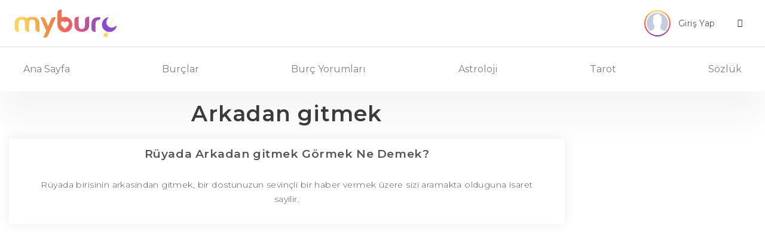

--- FILE ---
content_type: text/html
request_url: https://www.myburc.com/ruya-tabirleri/arkadan-gitmek.htm
body_size: 8437
content:
<!DOCTYPE HTML PUBLIC "-//W3C//DTD HTML 4.0 Transitional//EN" "http://www.w3.org/TR/REC-html40/strict.dtd">
<html lang="tr">
<head>
<title>Rüyada Arkadan gitmek Görmek Ne Demek?</title>
<meta name="description" content="Rüyada arkadan gitmek görmek; rüyada birisinin arkasindan gitmek, bir dostunuzun sevinçli bir haber vermek üzere sizi aramakta olduguna isaret sayilir.">
<link rel="canonical" href="https://www.myburc.com/ruya-tabirleri/arkadan-gitmek.htm" />
<meta name="mssmarttagspreventparsing" content="true">
<meta property="og:url" content="https://www.myburc.com/ruya-tabirleri/arkadan-gitmek.htm" />
<meta property="og:type" content="website">
<meta property="og:title" content="Rüyada Arkadan gitmek Görmek Ne Demek?" />
<meta property="og:description" content="Rüyada arkadan gitmek görmek; rüyada birisinin arkasindan gitmek, bir dostunuzun sevinçli bir haber vermek üzere sizi aramakta olduguna isaret sayilir." />
<meta property="og:image" content="https://www.myburc.com/assets/img/myburc_logo_social.png" />
<meta property="og:locale" content="tr_TR" />
<meta name="twitter:card" content="summary_large_image">
<meta name="twitter:title" content="Rüyada Arkadan gitmek Görmek Ne Demek?">
<meta name="twitter:description" content="Rüyada arkadan gitmek görmek; rüyada birisinin arkasindan gitmek, bir dostunuzun sevinçli bir haber vermek üzere sizi aramakta olduguna isaret sayilir.">
<meta name="twitter:image" content="https://www.myburc.com/assets/img/myburc_logo_social.png">
<link rel="apple-touch-icon" sizes="57x57" href="/assets/icons/apple-icon-57x57.png">
<link rel="apple-touch-icon" sizes="60x60" href="/assets/icons/apple-icon-60x60.png">
<link rel="apple-touch-icon" sizes="72x72" href="/assets/icons/apple-icon-72x72.png">
<link rel="apple-touch-icon" sizes="76x76" href="/assets/icons/apple-icon-76x76.png">
<link rel="apple-touch-icon" sizes="114x114" href="/assets/icons/apple-icon-114x114.png">
<link rel="apple-touch-icon" sizes="120x120" href="/assets/icons/apple-icon-120x120.png">
<link rel="apple-touch-icon" sizes="144x144" href="/assets/icons/apple-icon-144x144.png">
<link rel="apple-touch-icon" sizes="152x152" href="/assets/icons/apple-icon-152x152.png">
<link rel="apple-touch-icon" sizes="180x180" href="/assets/icons/apple-icon-180x180.png">
<link rel="icon" type="image/png" sizes="192x192"  href="/assets/icons/android-icon-192x192.png">
<link rel="icon" type="image/png" sizes="32x32" href="/assets/icons/favicon-32x32.png">
<link rel="icon" type="image/png" sizes="96x96" href="/assets/icons/favicon-96x96.png">
<link rel="icon" type="image/png" sizes="16x16" href="/assets/icons/favicon-16x16.png">
<meta name="msapplication-TileColor" content="#ffffff">
<meta name="msapplication-TileImage" content="/assets/icons/ms-icon-144x144.png">
<meta name="theme-color" content="#ffffff">
<link rel="manifest" href="/assets/icons/manifest.json">
<meta http-equiv="Content-Language" content="TR" />
<meta http-equiv="Content-Type" content="text/html; charset=UTF-8" />
<meta name="viewport" content="width=device-width, initial-scale=1">
<meta name="google-signin-client_id" content="75094926623-0epii3o3dm5ca3ukmodg2b3sk41cck8j.apps.googleusercontent.com">
<link href="https://fonts.googleapis.com/css?family=Montserrat:100,100i,200,200i,300,300i,400,400i,500,500i,600,600i,700,700i,800,800i,900,900i&display=swap" rel="stylesheet">
<link rel="stylesheet" href="https://stackpath.bootstrapcdn.com/bootstrap/4.4.1/css/bootstrap.min.css">
<link rel="stylesheet" type="text/css" href="/assets/css/style.css">
<link rel="stylesheet" type="text/css" href="/assets/css/css/astroloji.css">
<script src="https://code.jquery.com/jquery-3.4.1.min.js"></script>
<script src="https://stackpath.bootstrapcdn.com/bootstrap/4.4.1/js/bootstrap.min.js"></script>
<script src="https://apis.google.com/js/platform.js?onload=renderButton" async defer></script>
<link rel="stylesheet" href="https://cdnjs.cloudflare.com/ajax/libs/OwlCarousel2/2.3.4/assets/owl.carousel.min.css" />
<link rel="stylesheet" href="https://cdnjs.cloudflare.com/ajax/libs/OwlCarousel2/2.3.4/assets/owl.theme.default.min.css" />
<script src="https://cdnjs.cloudflare.com/ajax/libs/OwlCarousel2/2.3.4/owl.carousel.min.js"></script>
<script data-ad-client="ca-pub-9874155575435458" async src="https://pagead2.googlesyndication.com/pagead/js/adsbygoogle.js"></script>
<script>
(adsbygoogle = window.adsbygoogle || []).push({
google_ad_client: "ca-pub-9874155575435458",
enable_page_level_ads: true
});
</script>
<script>
 if ('serviceWorker' in navigator) {
  window.addEventListener('load', function () {
   navigator.serviceWorker.register('service-worker.js').then(function (registration) {
    console.log('Registered!');
   }, function (err) {
    console.log('ServiceWorker registration failed: ', err);
   }).catch(function (err) {
    console.log(err);
   });
  });
 } else {
  console.log('service worker is not supported');
 }
</script>
</head>
<body>
	<header>
        <div class="border-lg-bottom">
            <div class="container">
                <nav class="navbar navbar-light d-flex px-md-2 px-0">
                  <button class="mr-md-5 mr-4 navbar-toggler second-button border-0 d-lg-none d-inline-block collapsed" type="button" data-toggle="collapse" data-target="#navbarNav" aria-controls="navbarNav" aria-expanded="false" aria-label="Toggle navigation">
                    <div class="animated-icon2"><span></span><span></span><span></span><span></span></div>
                  </button><a class="navbar-brand mx-mob-auto" href="/">
                    <img src="/assets/img/myburc_logo.svg" width="175" height="47" class="d-inline-block align-top" alt="Burçlar, Günlük Burç Yorumları, Haftalık Yorum, Tarot Falı">
                  </a>
                  <div class="">
                      <div class="dropdown">
                          <button class="btn px-lg-3 py-lg-2 dropdown-toggle px-0 py-0" type="button" id="dropdownMenuButton" data-toggle="dropdown" aria-haspopup="true" aria-expanded="false">
                            <div class="row align-items-center justify-content-end px-0 mx-0">
                                <div class="col-lg-3 col-md-6 col-5 px-0">
									                                    <div class="conic-gradient">
                                        <img src="/assets/img/profile.svg" width="40" height="40" alt="profile-photo" class="rounded-circle ob-fit bg-white">
                                    </div>

									                                </div>
                                <div class="col-md-5 text-left px-2 d-lg-block d-none">
                                    <small class="t1 d-block ds8 mr-3">Giriş Yap</small>
                                </div>
                                <div class="col-md-2 col-5 px-0">
                                    <i class="icon-angle-down ml-4"></i>
                                </div>
                            </div>

                          </button>
                          <div class="dropdown-menu border dropdown-menu-right" aria-labelledby="dropdownMenuButton">
						  	                            <a class="dropdown-item" href="#" data-toggle="modal" data-target="#login-modal" data-page="login">Giriş Yap</a>
                            <a class="dropdown-item" href="#" data-toggle="modal" data-target="#register-modal" data-page="register">Üye Ol</a>
							                          </div>
                        </div>

                  </div>
                </nav>
            </div>
        </div>
        <div class="container">
            <nav class="navbar navbar-expand-lg navbar-light py-lg-3 py-0">

              <div class="navbar-collapse collapse" id="navbarNav" style="">
                <ul class="navbar-nav w-100 justify-content-between py-md-0 py-4">
                  <li class="nav-item">
                    <a class="nav-link" href="/">Ana Sayfa</a>
                  </li>
                  <li class="nav-item dropdown">
                    <a class="nav-link dropdown-toggle" href="#" id="burclar_drop" role="button" data-toggle="dropdown" aria-haspopup="true" aria-expanded="false">
                      Burçlar
                    </a>
                    <div class="dropdown-menu" aria-labelledby="burclar_drop">
                        <div class="d-flex">
                            <div class="col-6 pl-0 pr-1">
                                <a href="/koc-burcu.htm" class="dropdown-item">
                                    <div>
                                        <span class="koc d-block">Koç Burcu</span>
                                    </div>
                                </a>
                                <a href="/boga-burcu.htm" class="dropdown-item">
                                    <div>
                                        <span class="boga d-block">Boğa Burcu</span>
                                    </div>
                                </a>
                                <a href="/ikizler-burcu.htm" class="dropdown-item">
                                    <div>
                                        <span class="ikizler d-block">İkizler Burcu</span>
                                    </div>
                                </a>
                                <a href="/yengec-burcu.htm" class="dropdown-item">
                                    <div>
                                        <span class="yengec d-block">Yengeç Burcu</span>
                                    </div>
                                </a>
                                <a href="/aslan-burcu.htm" class="dropdown-item">
                                    <div>
                                        <span class="aslan d-block">Aslan Burcu</span>
                                    </div>
                                </a>
                                <a href="/basak-burcu.htm" class="dropdown-item">
                                    <div>
                                        <span class="basak d-block">Başak Burcu</span>
                                    </div>
                                </a>

                            </div>
                            <div class="col-6 pr-0 pl-1">
                                <a href="/terazi-burcu.htm" class="dropdown-item">
                                    <div>
                                        <span class="terazi d-block">Terazi Burcu</span>
                                    </div>
                                </a>
                                <a href="/akrep-burcu.htm" class="dropdown-item">
                                    <div>
                                        <span class="akrep d-block">Akrep Burcu</span>
                                    </div>
                                </a>
                                <a href="/yay-burcu.htm" class="dropdown-item">
                                    <div>
                                        <span class="yay d-block">Yay Burcu</span>
                                    </div>
                                </a>
                                <a href="/oglak-burcu.htm" class="dropdown-item">
                                    <div>
                                        <span class="oglak d-block">Oğlak Burcu</span>
                                    </div>
                                </a>
                                <a href="/kova-burcu.htm" class="dropdown-item">
                                    <div>
                                        <span class="kova d-block">Kova Burcu</span>
                                    </div>
                                </a>
                                <a href="/balik-burcu.htm" class="dropdown-item">
                                    <div>
                                        <span class="balik d-block">Balık Burcu</span>
                                    </div>
                                </a>
                            </div>
                        </div>
                    </div>
                  </li>
                  <li class="nav-item dropdown">
                    <a class="nav-link dropdown-toggle" href="#" id="burcyorumları_drop" role="button" data-toggle="dropdown" aria-haspopup="true" aria-expanded="false">
                      Burç Yorumları
                    </a>
                    <div class="dropdown-menu " aria-labelledby="burcyorumları_drop">
                        <a href="/yukselen-burc-yorumlari" class="dropdown-item">
                            <span class="text-black-50 d-block">Yükselen Burç Yorumları</span>
                        </a>
                        <a href="/gunluk-burc-yorumlari" class="dropdown-item">
                            <span class="text-black-50 d-block">Günlük Burç Yorumları</span>
                        </a>
                        <a href="/haftalik-burc-yorumlari" class="dropdown-item">
                            <span class="text-black-50 d-block">Haftalık Burç Yorumları</span>
                        </a>
                        <a href="/aylik-burc-yorumlari" class="dropdown-item">
                            <span class="text-black-50 d-block">Aylık Burç Yorumları</span>
                        </a>
                        <a href="/yillik-burc-yorumlari" class="dropdown-item">
                            <span class="text-black-50 d-block">Yıllık Burç Yorumları</span>
                        </a>
                    </div>
                  </li>
                  <li class="nav-item dropdown">
                    <a class="nav-link dropdown-toggle" href="#" id="astrology_drop" role="button" data-toggle="dropdown" aria-haspopup="true" aria-expanded="false">
                      Astroloji
                    </a>
                    <div class="dropdown-menu " aria-labelledby="astrology_drop">

                        <a href="/burc-hesaplama" class="dropdown-item">
                            <span class="text-black-50 d-block">Burç Hesaplama</span>
                        </a>

                        <a href="/yukselen-burc-hesaplama" class="dropdown-item">
                            <span class="text-black-50 d-block">Yükselen Burç Hesaplama</span>
                        </a>

                        <a href="/burc-uyumu" class="dropdown-item">
                            <span class="text-black-50 d-block">Burç Uyumu</span>
                        </a>

												<a href="/aylara-gore-burclar" class="dropdown-item">
                            <span class="text-black-50 d-block">Aylara Göre Burçlar</span>
                        </a>

												<a href="/gezegen-konumlari" class="dropdown-item">
                            <span class="text-black-50 d-block">Gezegen Konumları</span>
                        </a>

                        <a href="/astroloji-gundemi" class="dropdown-item">
                            <span class="text-black-50 d-block">Astroloji Gündemi</span>
                        </a>

												<a href="https://dogumharitasi.myburc.com" target="_blank" class="dropdown-item">
                            <span class="text-black-50 d-block">Doğum Haritası</span>
                        </a>

												<a href="https://transitanalizi.myburc.com" target="_blank" class="dropdown-item">
                            <span class="text-black-50 d-block">Transit Analizi</span>
                        </a>
                      </div>
                  </li>
                  <li class="nav-item dropdown">
                    <a class="nav-link dropdown-toggle" href="#" id="tarot_drop" role="button" data-toggle="dropdown" aria-haspopup="true" aria-expanded="false">
                      Tarot
                    </a>
                    <div class="dropdown-menu dropdown-menu-right" aria-labelledby="tarot_drop">

                        <a href="/tarot-fali" class="dropdown-item">
                            <span class="text-black-50 d-block">Tarot Falı</span>
                        </a>

                        <a href="/gunun-melek-karti" class="dropdown-item">
                            <span class="text-black-50 d-block">Günün Melek Kartı</span>
                        </a>

                        <a href="/tarot-ask-fali" class="dropdown-item">
                            <span class="text-black-50 d-block">Tarot Aşk Falı</span>
                        </a>

                        <a href="/3-kart-tarot-fali" class="dropdown-item">
                            <span class="text-black-50 d-block">3 Kart Tarot Falı</span>
                        </a>

						<a href="/tek-kart-tarot-fali" class="dropdown-item">
                            <span class="text-black-50 d-block">Tek Kart Tarot Falı</span>
                        </a>

                        <a href="/tarot-kariyer-fali" class="dropdown-item">
                            <span class="text-black-50 d-block">Tarot Kariyer Falı</span>
                        </a>

                        <a href="/tarot-kartlari" class="dropdown-item">
                            <span class="text-black-50 d-block">Tarot Kartları</span>
                        </a>
                    </div>
                  </li>
                  <li class="nav-item dropdown">
                    <a class="nav-link dropdown-toggle" href="#" id="tarot_drop" role="button" data-toggle="dropdown" aria-haspopup="true" aria-expanded="false">
                      Sözlük
                    </a>
                    <div class="dropdown-menu dropdown-menu-right" aria-labelledby="tarot_drop">

                        <a href="/astroloji-sozlugu" class="dropdown-item">
                            <span class="text-black-50 d-block">Astroloji Sözlüğü</span>
                        </a>

                        <a href="/kahve-fali" class="dropdown-item">
                            <span class="text-black-50 d-block">Kahve Falı</span>
                        </a>

                        <a href="/ruya-tabirleri" class="dropdown-item">
                            <span class="text-black-50 d-block">Rüya Tabirleri</span>
                        </a>
                    </div>
                  </li>
                </ul>
              </div>
            </nav>
        </div>
	</header>
		
    <!-- Modal -->
    <div class="modal fade" id="profile-modal" tabindex="-1" role="dialog" aria-labelledby="exampleModalCenterTitle" aria-hidden="true">
      <div class="modal-dialog modal-dialog-centered" role="document">
        <div class="modal-content border-0 shadow rounded">
          <div class="modal-header btn-purple text-white">
            <div class="w-100">
                <div>
                    <span class="h6 text-center d-block mb-0">Profil Bilgilerim</span>
                </div>
                <button type="button" class="close" data-dismiss="modal" aria-label="Close">
                  <span aria-hidden="true">&times;</span>
                </button>
            </div>
          </div>
          <div class="modal-body px-md-5 py-md-4">
            <div class="tab-content" id="pills-tabContent">
                <div class="tab-pane fade show active" id="pills-profile" role="tabpanel" aria-labelledby="pills-register-tab">
                    <form class="profile-form" method="post">
					<div class="alert-area"></div>
                        <div class="input-group mb-4">
                          <input required type="text" class="form-control" name="g_ad_soyad" placeholder="Adınız ve Soyadınız" value="">
                          <div class="input-group-append">
                            <span class="input-group-text bg-purple text-white px-4"><i class="icon-user"></i></span>
                          </div>
                        </div>
                        <div class="input-group mb-4">
                            <select required class="custom-select" id="g_cinsiyet" name="g_cinsiyet">
                                <option selected value="">Cinsiyetiniz</option>
                                <option value="0">Erkek</option>
                                <option value="1">Kadın</option>
                            </select>
                            <div class="input-group-append">
                                <span class="input-group-text bg-purple text-white px-4"><i class="icon-venus-mars"></i></span>
                            </div>
                        </div>
                        <div class="input-group mb-4">
                          <input required type="email" class="form-control" name="g_eposta" placeholder="E-Posta Adresiniz" value="">
                          <div class="input-group-append">
                            <span class="input-group-text bg-purple text-white px-4"><i class="icon-envelope"></i></span>
                          </div>
                        </div>
                        <div class="input-group mb-4">
                          <input required type="datetime-local" class="form-control" name="g_dogum_tarihi" placeholder="Doğum Tarihiniz" value="">
                          <div class="input-group-append">
                            <span class="input-group-text bg-purple text-white px-4"><i class="icon-calendar"></i></span>
                          </div>
                        </div>
                        <div class="input-group">
                            <input type="hidden" name="ajax_info" value="profilguncelle">
							<span class="btn btn-purple btn-block text-white ajax_submit">Güncelle</span>
                        </div>
                    </form>
                </div>
            </div>
          </div>
        </div>
      </div>
    </div>

    <!-- Modal -->
    <div class="modal fade" id="pass-modal" tabindex="-1" role="dialog" aria-labelledby="exampleModalCenterTitle" aria-hidden="true">
      <div class="modal-dialog modal-dialog-centered" role="document">
        <div class="modal-content border-0 shadow rounded">
          <div class="modal-header btn-purple text-white">
            <div class="w-100">
                <div>
                    <span class="h6 text-center d-block mb-0">Şifremi Değiştir</span>
                </div>
                <button type="button" class="close" data-dismiss="modal" aria-label="Close">
                  <span aria-hidden="true">&times;</span>
                </button>
            </div>
          </div>
          <div class="modal-body px-md-5 py-md-4">
            <div class="tab-content" id="pills-tabContent">
                <div class="tab-pane fade show active" id="pills-change-password" role="tabpanel" aria-labelledby="pills-register-tab">
                    <form class="pass-form" method="post">
					<div class="alert-area"></div>
                        <div class="input-group mb-4">
                          <input required type="password" class="form-control" name="eski_sifre" placeholder="Eski Şifreniz">
                          <div class="input-group-append">
                            <span class="input-group-text bg-purple text-white px-4"><i class="icon-key"></i></span>
                          </div>
                        </div>
                        <div class="input-group mb-4">
                          <input required type="password" class="form-control" name="sifre" placeholder="Yeni Şifreniz">
                          <div class="input-group-append">
                            <span class="input-group-text bg-purple text-white px-4"><i class="icon-key"></i></span>
                          </div>
                        </div>
                        <div class="input-group mb-4">
                          <input required type="password" class="form-control" name="sifre_tekrar" placeholder="Yeni Şifreniz Tekrar">
                          <div class="input-group-append">
                            <span class="input-group-text bg-purple text-white px-4"><i class="icon-key"></i></span>
                          </div>
                        </div>
                        <div class="input-group">
                            <input type="hidden" name="ajax_info" value="sifredegistir">
                            <span class="btn btn-purple btn-block text-white ajax_submit">Değiştir</span>
                        </div>
                    </form>
                </div>
            </div>
          </div>
        </div>
      </div>
    </div>

    <!-- Modal -->
    <div class="modal fade" id="register-modal" tabindex="-1" role="dialog" aria-labelledby="exampleModalCenterTitle" aria-hidden="true">
      <div class="modal-dialog modal-dialog-centered" role="document">
        <div class="modal-content border-0 shadow rounded">
          <div class="modal-header btn-purple text-white">
            <div class="w-100">
                <div>
                    <span class="h6 text-center d-block mb-0">Üye Ol</span>
                </div>
                <button type="button" class="close" data-dismiss="modal" aria-label="Close">
                  <span aria-hidden="true">&times;</span>
                </button>
            </div>
          </div>
          <div class="modal-body px-md-5 py-md-4">
            <div class="tab-content" id="pills-tabContent">
                <div class="tab-pane fade show active" id="pills-register" role="tabpanel" aria-labelledby="pills-register-tab">
                    <form class="register-form" method="post">
					<div class="alert-area"></div>
                        <div class="input-group mb-4">
                          <input required type="text" class="form-control" name="ad_soyad" placeholder="Adınız ve Soyadınız">
                          <div class="input-group-append">
                            <span class="input-group-text bg-purple text-white px-4"><i class="icon-user"></i></span>
                          </div>
                        </div>
                        <div class="input-group mb-4">
                          <input required type="email" class="form-control" name="eposta" placeholder="E-Posta Adresiniz">
                          <div class="input-group-append">
                            <span class="input-group-text bg-purple text-white px-4"><i class="icon-envelope"></i></span>
                          </div>
                        </div>
                        <div class="input-group mb-4">
                            <select required class="custom-select" id="cinsiyet" name="cinsiyet">
                                <option selected="">Cinsiyetiniz</option>
                                <option value="0">Erkek</option>
                                <option value="1">Kadın</option>
                            </select>
                            <div class="input-group-append">
                                <span class="input-group-text bg-purple text-white px-4"><i class="icon-venus-mars"></i></span>
                            </div>
                        </div>
                        <div class="input-group mb-4">
                          <input required type="datetime-local" class="form-control" name="dogum_tarihi" placeholder="Doğum Tarihiniz">
                          <div class="input-group-append">
                            <span class="input-group-text bg-purple text-white px-4"><i class="icon-calendar"></i></span>
                          </div>
                        </div>
                        <div class="input-group mb-4">
                          <input required type="password" class="form-control" name="sifre" placeholder="Şifreniz">
                          <div class="input-group-append">
                            <span class="input-group-text bg-purple text-white px-4"><i class="icon-key"></i></span>
                          </div>
                        </div>
                        <div class="input-group mb-4">
                          <input required type="password" class="form-control" name="sifre_tekrar" placeholder="Şifreniz Tekrar">
                          <div class="input-group-append">
                            <span class="input-group-text bg-purple text-white px-4"><i class="icon-key"></i></span>
                          </div>
                        </div>
                        <div class="input-group">
                            <input type="hidden" name="ajax_info" value="kayitol">
							<span class="btn btn-purple btn-block text-white ajax_submit">Üye Ol</span>
                        </div>
                            <div class="d-flex mt-3 justify-content-center text-center w-100">
                                <a href="https://accounts.google.com/o/oauth2/v2/auth?scope=https%3A%2F%2Fwww.googleapis.com%2Fauth%2Fuserinfo.profile+https%3A%2F%2Fwww.googleapis.com%2Fauth%2Fuserinfo.email&redirect_uri=https%3A%2F%2Fwww.myburc.com%2Fgoogle-redirect.php&response_type=code&client_id=501118575619-tmj6ov3sta4jg8eugpoc3ov0rg22favv.apps.googleusercontent.com&access_type=online" class="btn bg-google text-white px-4 mx-2"><i class="icon-google px-0 py-0 mr-1"></i> | Google Hesabınla Üye Ol</a>
                            </div>
                    </form>
                </div>
            </div>
          </div>
        </div>
      </div>
    </div>

    <!-- Modal -->
    <div class="modal fade" id="login-modal" tabindex="-1" role="dialog" aria-labelledby="exampleModalCenterTitle" aria-hidden="true">
      <div class="modal-dialog modal-dialog-centered" role="document">
        <div class="modal-content border-0 shadow rounded">
          <div class="modal-header btn-purple text-white">
            <div class="w-100">
                <div>
                    <span class="h6 text-center d-block mb-0">Giriş Yap</span>
                </div>
                <button type="button" class="close" data-dismiss="modal" aria-label="Close">
                  <span aria-hidden="true">&times;</span>
                </button>
            </div>
          </div>
          <div class="modal-body px-md-5 py-md-4">
            <div class="tab-content" id="pills-tabContent">

                <div class="tab-pane fade show active" id="pills-login" role="tabpanel" aria-labelledby="pills-login-tab">
                    <form class="login-form" method="post">
					<div class="alert-area"></div>
                        <div class="input-group mb-4">
                          <input required type="email" class="form-control" name="eposta" placeholder="E-Posta Adresiniz">
                          <div class="input-group-append">
                            <span class="input-group-text bg-purple text-white px-4"><i class="icon-envelope"></i></span>
                          </div>
                        </div>
                        <div class="input-group mb-3">
                          <input required type="password" class="form-control" name="sifre" placeholder="Şifreniz">
                          <div class="input-group-append">
                            <span class="input-group-text bg-purple text-white px-4"><i class="icon-key"></i></span>
                          </div>
                        </div>
                        <a class="password text-purple mb-3 d-block" href="#" data-toggle="modal" data-target="#password-modal" data-page="login">Şifrenizi mi unuttunuz ?</a>
                        <div class="input-group">
                            <input type="hidden" name="ajax_info" value="giris">
                            <input type="hidden" name="ajax_url" value="/ruya-tabirleri/arkadan-gitmek.htm">
                            <span class="btn btn-purple btn-block text-white ajax_submit">Giriş Yap</span>
                            <div class="d-flex mt-3 justify-content-center text-center w-100">
                                <a href="https://accounts.google.com/o/oauth2/v2/auth?scope=https%3A%2F%2Fwww.googleapis.com%2Fauth%2Fuserinfo.profile+https%3A%2F%2Fwww.googleapis.com%2Fauth%2Fuserinfo.email&redirect_uri=https%3A%2F%2Fwww.myburc.com%2Fgoogle-redirect.php&response_type=code&client_id=501118575619-tmj6ov3sta4jg8eugpoc3ov0rg22favv.apps.googleusercontent.com&access_type=online" class="btn bg-google text-white px-4 mx-2"><i class="icon-google px-0 py-0 mr-1"></i> | Google Hesabınla Giriş Yap</a>
                            </div>
                        </div>
                    </form>
                </div>
            </div>
          </div>
        </div>
      </div>
    </div>

    <!-- Modal -->
    <div class="modal fade" id="password-modal" tabindex="-1" role="dialog" aria-labelledby="exampleModalCenterTitle" aria-hidden="true">
      <div class="modal-dialog modal-dialog-centered" role="document">
        <div class="modal-content border-0 shadow rounded">
          <div class="modal-header btn-purple text-white">
            <div class="w-100">
                <div>
                    <span class="h6 text-center d-block mb-0">Şifremi Unuttum</span>
                </div>
                <button type="button" class="close" data-dismiss="modal" aria-label="Close">
                  <span aria-hidden="true">&times;</span>
                </button>
            </div>
          </div>
          <div class="modal-body px-md-5 py-md-4">
            <div class="tab-content" id="pills-tabContent">
                <div class="tab-pane fade show active" id="pills-password" role="tabpanel" aria-labelledby="pills-password-tab">
                    <form class="password-form" method="post">
					<div class="alert-area"></div>
                        <div class="input-group mb-4">
                          <input required type="email" class="form-control" name="eposta" placeholder="E-Posta Adresiniz">
                          <div class="input-group-append">
                            <span class="input-group-text bg-purple text-white px-4"><i class="icon-envelope"></i></span>
                          </div>
                        </div>

                        <div class="input-group">
                            <input type="hidden" name="ajax_info" value="sifrehatirlat">
							<span class="btn btn-purple btn-block text-white ajax_submit">E-Posta Gönder</span>
                        </div>
                    </form>
                </div>
            </div>
          </div>
        </div>
      </div>
    </div>

	<div class="page">
	<div class="container">
	<div class="row">
		<div class="col-xl-9 col-lg-12">
						<h1 class="title-3 d-block mb-4 mt-1 text-center">Arkadan gitmek</h1>
		<div class="card border-0 shadow px-lg-2 pt-lg-3 pb-lg-3 py-3 px-2 mb-4 text-center">
			<h2 class="d-block title-1 mb-3">Rüyada Arkadan gitmek Görmek Ne Demek?</h2>
			<p class="d-block px-4">Rüyada birisinin arkasindan gitmek, bir dostunuzun sevinçli bir haber vermek üzere sizi aramakta olduguna isaret sayilir.</p>
		</div>
				</div>
	<script>
function formaction(checkbox){
    document.getElementById("myForm").action = checkbox.value;;
}
</script>
				<div class="col-xl-3 col-lg-12 order-xl-2"><!-- sidebar -->

                    <div class="sticky-top py-1 row">

						
						<div class="col-xl-12 col-lg-4 col-md-6">
	<div class="my-xl-4 my-2 text-center">
			<!-- MYBURCV2 - SAG BLOK 1 (DESKTOP) -->
		<ins class="adsbygoogle"
			 style="display:inline-block;width:300px;height:600px"
			 data-ad-client="ca-pub-9874155575435458"
			 data-ad-slot="6529498141"></ins>
		<script>
			 (adsbygoogle = window.adsbygoogle || []).push({});
		</script>
		</div>
</div>
						                        <div class="col-xl-12 col-lg-4 col-md-6">
                            <div class="card border-blue bg-blue my-xl-4 my-2">
                                <div class="rounded-top overlay d-flex align-items-center justify-content-center text-center" style="background: url(/assets/img/gunun_melek_karti.jpg);height:110px;background-size:cover;">
                                    <div>
                                        <h3 class="t4">Günün Melek Kartı</h3>
                                        <span class="t5 pt-3 mx-1">Meleklerinizi düşünün ve onlardan arzu ettiğiniz konuda tavsiye almak için yardım isteyin</span>
                                    </div>
                                </div>

                              <div class="card-body">
                                <a href="/gunun-melek-karti" class="btn btn-purple btn-block text-white">Kart Çek</a>
                              </div>
                            </div>
                        </div>

                        <div class="col-xl-12 col-lg-4 col-md-6">
                            <div class="card border-blue bg-blue my-xl-4 my-2">
                                <div class="rounded-top overlay d-flex align-items-center justify-content-center text-center" style="background: url(/assets/img/yukselen_burc_hesaplama_flat.jpg);height:110px;background-size:cover;">
                                    <div>
                                        <h3 class="t4">Yükselen Burç Hesaplama</h3>
                                        <span class="t5 pt-3 mx-1">Yükselen burcumuz ilişkilerimizde takındığımız tavırları ve çevremizle olan ilişkilerimizi şekillendirir</span>
                                    </div>
                                </div>
								<div class="card-body">
                                    <form action="/yukselen-burc-hesaplama" method="POST">
                                        <div class="input-group mb-4">
                                          <input type="datetime-local" class="form-control" placeholder="Doğum Tarihiniz" name="dogum_tarihi_saati" required>
                                          <div class="input-group-append">
                                            <span class="input-group-text bg-purple text-white px-4"><i class="icon-calendar"></i></span>
                                          </div>
                                        </div>
                                        <button type="submit" class="btn btn-purple btn-block text-white">Hesapla</button>
									</form>
								</div>
                            </div>
                        </div>

                        <div class="col-xl-12 col-lg-4 col-md-6">
                            <div class="card border-blue bg-blue my-xl-4 my-2 border-0">
                                <div class="card-header text-center py-3 bg-purple">
                                    <h3 class="text-white">Burç Yorumları</h3>
                                </div>
                                <div class="card-body">
                                    <div>
                                        <div class="input-group mb-3">
                                          <select required class="custom-select" id="burc-yorumlari">
                                            <option value="0">Burcunuzu Seçin</option>
																						<option value="koc">Koç Burcu</option>
																						<option value="boga">Boğa Burcu</option>
																						<option value="ikizler">İkizler Burcu</option>
																						<option value="yengec">Yengeç Burcu</option>
																						<option value="aslan">Aslan Burcu</option>
																						<option value="basak">Başak Burcu</option>
																						<option value="terazi">Terazi Burcu</option>
																						<option value="akrep">Akrep Burcu</option>
																						<option value="yay">Yay Burcu</option>
																						<option value="oglak">Oğlak Burcu</option>
																						<option value="kova">Kova Burcu</option>
																						<option value="balik">Balık Burcu</option>
											                                          </select>
                                        </div>
                                        <button id="yukselen-yorum" class="btn btn-purple btn-block text-white">Yükselen Yorumu</button>
                                        <button id="gunluk-yorum" class="btn btn-purple btn-block text-white">Günlük Yorumu</button>
                                        <button id="haftalik-yorum" class="btn btn-purple btn-block text-white">Haftalık Yorumu</button>
                                        <button id="aylik-yorum" class="btn btn-purple btn-block text-white">Aylık Yorumu</button>
                                        <button id="yillik-yorum" class="btn btn-purple btn-block text-white">Yıllık Yorumu</button>
                                    </div>
                                </div>
                            </div>
                        </div>

            <div class="col-xl-12 col-lg-4 col-md-6">
	<div class="my-xl-4 my-2 text-center">
			<!-- MYBURCV2 - SAG BLOK 2 (DESKTOP) -->
		<ins class="adsbygoogle"
			 style="display:inline-block;width:300px;height:600px"
			 data-ad-client="ca-pub-9874155575435458"
			 data-ad-slot="4909951259"></ins>
		<script>
			 (adsbygoogle = window.adsbygoogle || []).push({});
		</script>
		</div>
</div>
                        <div class="col-xl-12 col-lg-4 col-md-6">
                            <div class="card border-blue bg-blue my-xl-4 my-2 border-0">
                                <div class="card-header text-center py-3 bg-purple">
                                    <h3 class="text-white">Burç Uyumları</h3>
                                </div>
                                <div class="card-body">
                                    <span class="d-block text-center mt-2 mb-4 t3">
                                        Aşk hayatında burçların birbirleriyle etkileşimleri ve uyumları nasıl?
                                    </span>
                                    <div name="burc-uyumu" id="burc-uyumu">
                                        <div class="input-group mb-2">
                                          <select required class="custom-select" id="seninburcun" name="seninburcun">
                                            <option selected value="">Senin Burcun</option>
																						<option value="koc">Koç Burcu</option>
																						<option value="boga">Boğa Burcu</option>
																						<option value="ikizler">İkizler Burcu</option>
																						<option value="yengec">Yengeç Burcu</option>
																						<option value="aslan">Aslan Burcu</option>
																						<option value="basak">Başak Burcu</option>
																						<option value="terazi">Terazi Burcu</option>
																						<option value="akrep">Akrep Burcu</option>
																						<option value="yay">Yay Burcu</option>
																						<option value="oglak">Oğlak Burcu</option>
																						<option value="kova">Kova Burcu</option>
																						<option value="balik">Balık Burcu</option>
											                                          </select>
                                        </div>
                                        <div class="input-group mb-3">
                                          <select required class="custom-select" id="onunburcu" name="onunburcu">
                                            <option selected value="">Onun Burcu</option>
																						<option value="koc">Koç Burcu</option>
																						<option value="boga">Boğa Burcu</option>
																						<option value="ikizler">İkizler Burcu</option>
																						<option value="yengec">Yengeç Burcu</option>
																						<option value="aslan">Aslan Burcu</option>
																						<option value="basak">Başak Burcu</option>
																						<option value="terazi">Terazi Burcu</option>
																						<option value="akrep">Akrep Burcu</option>
																						<option value="yay">Yay Burcu</option>
																						<option value="oglak">Oğlak Burcu</option>
																						<option value="kova">Kova Burcu</option>
																						<option value="balik">Balık Burcu</option>
											                                          </select>
                                        </div>
                                        <button class="btn btn-purple btn-block text-white">Göster</button>
                                    </div>
                                </div>
                            </div>
                        </div>

                        <div class="col-xl-12 col-lg-4 col-md-6">
                            <div class="card border-blue bg-blue my-xl-4 my-2">
                                <div class="rounded-top overlay d-flex align-items-center justify-content-center text-center" style="background: url(/assets/img/burc_hesaplama_flat.jpg);height:110px;background-size:cover;">
                                    <div>
                                        <h3 class="t4">Burç Hesaplama</h3>
                                        <span class="t5 pt-3 mx-1">Doğum tarihinizi girerek hemen burcunuzu öğrenelim</span>
                                    </div>
                                </div>
								<div class="card-body">
                                    <form action="/burc-hesaplama" method="POST">
                                        <div class="input-group mb-4">
                                          <input type="date" name="dogum_tarihi_saati" class="form-control" name="dogum_tarihi_saati" required>
                                          <div class="input-group-append">
                                            <span class="input-group-text bg-purple text-white px-4"><i class="icon-calendar"></i></span>
                                          </div>
                                        </div>
                                        <button type="submit" class="btn btn-purple btn-block text-white">Hesapla</button>
                                    </form>
								</div>
                            </div>
                        </div>

                        <div class="col-xl-12 col-lg-4 col-md-6">
                            <div class="card border-blue bg-blue my-xl-4 my-2 border-0">
                                <div class="card-header text-center py-3 bg-purple">
                                    <h3 class="text-white">Gezegenlerin Konumları</h3>
                                </div>
								<div class="d-flex px-0 py-2"><div class="col px-0 text-right">Güneş<i class="icon-gunes"></i></div><div class="col px-0 text-center"><i class="icon-kova-burcu"></i> Kova</div><div class="col px-0">02&deg; 34' 37" R</div></div><div class="d-flex px-0 py-2"><div class="col px-0 text-right">Ay<i class="icon-ay"></i></div><div class="col px-0 text-center"><i class="icon-balik-burcu"></i> Balık</div><div class="col px-0">17&deg; 16' 34" R</div></div><div class="d-flex px-0 py-2"><div class="col px-0 text-right">Merkür<i class="icon-merkur"></i></div><div class="col px-0 text-center"><i class="icon-kova-burcu"></i> Kova</div><div class="col px-0">03&deg; 12' 26"</div></div><div class="d-flex px-0 py-2"><div class="col px-0 text-right">Venüs<i class="icon-venus"></i></div><div class="col px-0 text-center"><i class="icon-kova-burcu"></i> Kova</div><div class="col px-0">06&deg; 22' 44"</div></div><div class="d-flex px-0 py-2"><div class="col px-0 text-right">Mars<i class="icon-mars"></i></div><div class="col px-0 text-center"><i class="icon-oglak-burcu"></i> Oğlak</div><div class="col px-0">29&deg; 23' 26"</div></div><div class="d-flex px-0 py-2"><div class="col px-0 text-right">Jüpiter<i class="icon-jupiter"></i></div><div class="col px-0 text-center"><i class="icon-yengec-burcu"></i> Yengeç</div><div class="col px-0">18&deg; 29' 15"</div></div><div class="d-flex px-0 py-2"><div class="col px-0 text-right">Satürn<i class="icon-saturn"></i></div><div class="col px-0 text-center"><i class="icon-balik-burcu"></i> Balık</div><div class="col px-0">27&deg; 45' 45"</div></div><div class="d-flex px-0 py-2"><div class="col px-0 text-right">Uranüs<i class="icon-uranus"></i></div><div class="col px-0 text-center"><i class="icon-boga-burcu"></i> Boğa</div><div class="col px-0">27&deg; 31' 40"</div></div><div class="d-flex px-0 py-2"><div class="col px-0 text-right">Neptün<i class="icon-neptun"></i></div><div class="col px-0 text-center"><i class="icon-balik-burcu"></i> Balık</div><div class="col px-0">29&deg; 53' 56"</div></div><div class="d-flex px-0 py-2"><div class="col px-0 text-right">Plüton<i class="icon-pluton"></i></div><div class="col px-0 text-center"><i class="icon-kova-burcu"></i> Kova</div><div class="col px-0">03&deg; 23' 48"</div></div><div class="d-flex px-0 py-2"><div class="col px-0 text-right">Chiron<i class="icon-kiron"></i></div><div class="col px-0 text-center"><i class="icon-koc-burcu"></i> Koç</div><div class="col px-0">22&deg; 47' 08"</div></div><div class="d-flex px-0 py-2"><div class="col px-0 text-right">Lilith<i class="icon-lilith"></i></div><div class="col px-0 text-center"><i class="icon-yay-burcu"></i> Yay</div><div class="col px-0">03&deg; 40' 32"</div></div><div class="d-flex px-0 py-2"><div class="col px-0 text-right">True Node<i class="icon-true-node"></i></div><div class="col px-0 text-center"><i class="icon-balik-burcu"></i> Balık</div><div class="col px-0">09&deg; 20' 57"</div></div><div class="d-flex px-0 py-2"><div class="col px-0 text-center mt-2 mb-2 text-1">Son Güncelleme : 22/01/2026 17:30</div></div>                            </div>
                        </div>

						
						                        <div class="col-xl-12 col-lg-4 col-md-6">
                            <div class="card border-blue bg-blue my-xl-4 my-2 border-0">
                                <div class="card-header text-center py-3 bg-purple">
                                    <h3 class="text-white">Astroloji Gündemi</h3>
                                </div>
                                <div class="card-body">
									<span class="d-block text-center title-1 mb-2">31 Aralık 2024 Oğlak Burcunda Yeniay - Burçlara Etkileri</span>
									<span class="d-block text-center text-1 mb-2">24 Aralık 2024, Salı</span>
									<span class="d-block text-center mb-2"><img src="/astroloji_gundemi/31_aralik_2024_oglak_burcunda_yeniay_burclara_etkileri_4070_300.jpg" class="w-100 img-responsive rounded" alt="31 Aralık 2024 Oğlak Burcunda Yeniay - Burçlara Etkileri"></span>
									<span class="d-block text-center t3 mb-4">Koçlar ve yükselen burcu Koç olanlar


31 Aralık'taki Oğlak Yeni Ayı bir yenilenme dönemi başlatabilir. İş hayatınızda ye...</span>
									<span class="d-block text-center t3"><a href="/astroloji-gundemi/31-aralik-2024-oglak-burcunda-yeniay-burclara-etkileri.htm" class="">Devamını Oku >></a></span>
                                </div>
                            </div>
                        </div>
						                    </div>
                </div><!-- sidebar -->
	</div>
</div>
<!-- page content -->
	<div class="d-block text-center my-2">
			<!-- MYBURCV2 - FOOTER (DESKTOP) -->
		<ins class="adsbygoogle"
			 style="display:block"
			 data-ad-client="ca-pub-9874155575435458"
			 data-ad-slot="8113208407"
			 data-ad-format="auto"
			 data-full-width-responsive="true"></ins>
		<script>
			 (adsbygoogle = window.adsbygoogle || []).push({});
		</script>
	</div></div>
	
	<footer class="mt-3">
        <nav class="navbar navbar-light bg-light">
            <div class="container">
                    <img src="/assets/img/myburc_logo_gray.svg" width="175" height="47" class="d-block align-top mx-auto text-center" alt="Burçlar, Günlük Burç Yorumları, Haftalık Yorum, Tarot Falı">
            </div>
        </nav>
        <div class="container footer-main">
            <div class="row pt-md-4 py-md-1 py-3 row-cols5">
                <div class="col-md-4 col-12 mb-4">
                    <ul class="horoscopes">
                        <li><span class="title-5 mb-3 d-block">BURÇLAR</span></li>
                        <li class="d-flex">
                            <a href="/koc-burcu.htm" class="koc"> Koç Burcu</a>
                            <a href="/terazi-burcu.htm" class="terazi"> Terazi Burcu</a>
                        </li>
                        <li class="d-flex">
                            <a href="/boga-burcu.htm" class="boga"> Boğa Burcu</a>
                            <a href="/akrep-burcu.htm" class="akrep"> Akrep Burcu</a>
                        </li>
                        <li class="d-flex">
                            <a href="/ikizler-burcu.htm" class="ikizler"> İkizler Burcu</a>
                            <a href="/yay-burcu.htm" class="yay"> Yay Burcu</a>
                        </li>
                        <li class="d-flex">
                            <a href="/yengec-burcu.htm" class="yengec"> Yengeç Burcu</a>
                            <a href="/oglak-burcu.htm" class="oglak"> Oğlak Burcu</a>
                        </li>
                        <li class="d-flex">
                            <a href="/aslan-burcu.htm" class="aslan"> Aslan Burcu</a>
                            <a href="/kova-burcu.htm" class="kova"> Kova Burcu</a>
                        </li>
                        <li class="d-flex">
                            <a href="/basak-burcu.htm" class="basak"> Başak Burcu</a>
                            <a href="/balik-burcu.htm" class="balik"> Balık Burcu</a>
                        </li>
                    </ul>
                </div>
                <div class="col-md-4 col-6 mb-4 pr-0">
                    <ul>
                        <li><span class="title-5 mb-3 d-block">YORUMLAR</span></li>
                        <li><a href="/gunluk-burc-yorumlari" class="text-link"> Günlük Burç Yorumları</a></li>
                        <li><a href="/haftalik-burc-yorumlari" class="text-link"> Haftalık Burç Yorumları</a></li>
                        <li><a href="/aylik-burc-yorumlari" class="text-link"> Aylık Burç Yorumları</a></li>
                        <li><a href="/yillik-burc-yorumlari" class="text-link"> Yıllık Burç Yorumları</a></li>
                        <li><a href="/yukselen-burc-yorumlari" class="text-link"> Yükselen Burç Yorumları</a></li>
                    </ul>
                </div>
                <div class="col-md-4 col-6 mb-4 pl-0">
                    <ul>
                        <li><span class="title-5 mb-3 d-block">ASTROLOJİ</span></li>
                        <li><a href="/burc-hesaplama" class="text-link"> Burç Hesaplama</a></li>
                        <li><a href="/yukselen-burc-hesaplama" class="text-link"> Yükselen Burç Hesaplama</a></li>
                        <li><a href="/burc-uyumu" class="text-link"> Burç Uyumu</a></li>
                        <li><a href="/aylara-gore-burclar" class="text-link"> Aylara Göre Burçlar</a></li>
                        <li><a href="/gezegen-konumlari" class="text-link"> Gezegen Konumları</a></li>
                        <li><a href="/astroloji-gundemi" class="text-link"> Astroloji Gündemi</a></li>
                        <li><a href="https://dogumharitasi.myburc.com" target="_blank" class="text-link"> Doğum Haritası</a></li>
                        <li><a href="https://transitanalizi.myburc.com" target="_blank" class="text-link"> Transit Analizi</a></li>
                    </ul>
                </div>
                <div class="col-md-4 col-6 mb-4">
                    <ul>
                        <li><span class="title-5 mb-3 d-block">TAROT</span></li>
                        <li><a href="/tarot-fali" class="text-link"> Tarot Falı</a></li>
                        <li><a href="/tarot-ask-fali" class="text-link"> Tarot Aşk Falı</a></li>
                        <li><a href="/3-kart-tarot-fali" class="text-link"> 3 Kart Tarot Falı</a></li>
                        <li><a href="/tek-kart-tarot-fali" class="text-link"> Tek Kart Tarot Falı</a></li>
                        <li><a href="/tarot-kariyer-fali" class="text-link"> Tarot Kariyer Falı</a></li>
                        <li><a href="/gunun-melek-karti" class="text-link"> Günün Melek Kartı</a></li>
                        <li><a href="/tarot-kartlari" class="text-link"> Tarot Kartları</a></li>
                    </ul>
                </div>
                <div class="col-md-4 ml-xl-0 ml-md-3 ml-0 col-6 mb-4 pl-0">
                    <ul class="social-links">
                        <li><span class="title-5 mb-3 d-block">BİZİ TAKİP EDİN</span></li>
                        <li><a href="https://www.instagram.com/myburc_com/" target="_blank"><i class="icon-instagram"></i> Instagram</a></li>
						<li><a href="https://pinterest.com/myburc_com/" target="_blank"><i class="icon-pinterest"></i> Pinterest</a></li>
                        <li><a href="https://www.facebook.com/myburc/" target="_blank"><i class="icon-facebook-squared"></i> Facebook</a></li>
                        <li><a href="https://x.com/myburc_com" target="_blank"><i class="icon-twitter-x"></i> X.com</a></li>
                        <li><a href="https://www.youtube.com/channel/UC31Lb0xbj5vDqwzJDh3V70w" target="_blank"><i class="icon-youtube"></i> YouTube</a></li>
						<li><a href="https://news.google.com/publications/CAAqBwgKMIixogswy7u6Aw?oc=3&ceid=TR:tr" target="_blank"><i class="icon-google"></i> Google Haberler</a></li>
                        <li><a href="https://www.myburc.com/feed" target="_blank"><i class="icon-rss"></i> RSS</a></li>
                    </ul>
                </div>
            </div>
        </div>
		<h5 class="text-1 text-center mb-1">Türkiye'nin En İyi Astroloji ve Burçlar Sitesi</h5>
        <nav class="navbar navbar-expand-lg navbar-dark py-3 mb-3 bg-purple">
            <div class="container">
                    <ul class="nav ml-md-0 mr-md-auto mx-auto">
                      <li class="nav-item active">
                        <a class="nav-link text-white" href="/hakkimizda">Hakkımızda</a>
                      </li>
                      <li class="nav-item active">
                        <a class="nav-link text-white" href="/gizlilik-politikasi">Gizlilik Politikası</a>
                      </li>
                    </ul>
                    <div class="ml-md-auto mr-md-0 mx-auto">
                        <span class="nav-link text-white">© 2006 - 2026 Tüm Hakları Saklıdır</span>
                    </div>
            </div>
        </nav>
    </footer>
		<script>$('body').addClass("pb-0")</script>
	    <script src="/assets/js/main.js"></script>


<script async src="https://www.googletagmanager.com/gtag/js?id=G-1MPW06ZWVV"></script>
<script>
  window.dataLayer = window.dataLayer || [];
  function gtag(){dataLayer.push(arguments);}
  gtag('js', new Date());

  gtag('config', 'G-1MPW06ZWVV');
</script>
<script defer src="https://static.cloudflareinsights.com/beacon.min.js/vcd15cbe7772f49c399c6a5babf22c1241717689176015" integrity="sha512-ZpsOmlRQV6y907TI0dKBHq9Md29nnaEIPlkf84rnaERnq6zvWvPUqr2ft8M1aS28oN72PdrCzSjY4U6VaAw1EQ==" data-cf-beacon='{"version":"2024.11.0","token":"f4fb582a3a054d678a2a3c07413ae0bd","r":1,"server_timing":{"name":{"cfCacheStatus":true,"cfEdge":true,"cfExtPri":true,"cfL4":true,"cfOrigin":true,"cfSpeedBrain":true},"location_startswith":null}}' crossorigin="anonymous"></script>
</body>
</html>


--- FILE ---
content_type: text/html; charset=utf-8
request_url: https://www.google.com/recaptcha/api2/aframe
body_size: 269
content:
<!DOCTYPE HTML><html><head><meta http-equiv="content-type" content="text/html; charset=UTF-8"></head><body><script nonce="aqDxXY5wIVDzINUzsHw5Vw">/** Anti-fraud and anti-abuse applications only. See google.com/recaptcha */ try{var clients={'sodar':'https://pagead2.googlesyndication.com/pagead/sodar?'};window.addEventListener("message",function(a){try{if(a.source===window.parent){var b=JSON.parse(a.data);var c=clients[b['id']];if(c){var d=document.createElement('img');d.src=c+b['params']+'&rc='+(localStorage.getItem("rc::a")?sessionStorage.getItem("rc::b"):"");window.document.body.appendChild(d);sessionStorage.setItem("rc::e",parseInt(sessionStorage.getItem("rc::e")||0)+1);localStorage.setItem("rc::h",'1769092663858');}}}catch(b){}});window.parent.postMessage("_grecaptcha_ready", "*");}catch(b){}</script></body></html>

--- FILE ---
content_type: text/css
request_url: https://www.myburc.com/assets/css/style.css
body_size: 6968
content:
/* prefixed by https://autoprefixer.github.io (PostCSS: v7.0.26, autoprefixer: v9.7.3) */

html,body,div,span,applet,object,iframe,h1,h2,h3,h4,h5,h6,p,blockquote,pre,a,abbr,acronym,address,big,cite,code,del,dfn,em,img,ins,kbd,q,s,samp,small,strike,strong,sub,sup,tt,var,b,u,i,center,dl,dt,dd,ol,ul,li,fieldset,form,label,legend,table,caption,tbody,tfoot,thead,tr,th,td,article,aside,canvas,details,embed,figure,figcaption,footer,header,hgroup,menu,nav,output,ruby,section,summary,time,mark,audio,video{margin:0;padding:0;border:0;font-size:100%;font:inherit;vertical-align:baseline}:focus{outline:0}article,aside,details,figcaption,figure,footer,header,hgroup,menu,nav,section{display:block}body{line-height:1}ol,ul{list-style:none}blockquote,q{quotes:none}blockquote:before,blockquote:after,q:before,q:after{content:'';content:none}table{border-collapse:collapse;border-spacing:0}input[type=search]::-webkit-search-cancel-button,input[type=search]::-webkit-search-decoration,input[type=search]::-webkit-search-results-button,input[type=search]::-webkit-search-results-decoration{-webkit-appearance:none;-moz-appearance:none}input[type=search]{-webkit-appearance:none;-moz-appearance:none;-webkit-box-sizing:content-box;box-sizing:content-box}textarea{overflow:auto;vertical-align:top;resize:vertical}audio,canvas,video{display:inline-block;*display:inline;*zoom:1;max-width:100%}audio:not([controls]){display:none;height:0}[hidden]{display:none}html{font-size:100%;-webkit-text-size-adjust:100%;-ms-text-size-adjust:100%}a:focus{outline:thin dotted}a:active,a:hover{outline:0}img{border:0;-ms-interpolation-mode:bicubic}figure{margin:0}form{margin:0}fieldset{border:1px solid silver;margin:0 2px;padding:.35em .625em .75em}legend{border:0;padding:0;white-space:normal;*margin-left:-7px}button,input,select,textarea{font-size:100%;margin:0;vertical-align:baseline;*vertical-align:middle}button,input{line-height:normal}button,select{text-transform:none}button,html input[type="button"],/* 1 */
input[type="reset"],input[type="submit"]{-webkit-appearance:button;cursor:pointer;*overflow:visible}button[disabled],html input[disabled]{cursor:default}input[type="checkbox"],input[type="radio"]{-webkit-box-sizing:border-box;box-sizing:border-box;padding:0;*height:13px;*width:13px}input[type="search"]{-webkit-appearance:textfield;-webkit-box-sizing:content-box;box-sizing:content-box}input[type="search"]::-webkit-search-cancel-button,input[type="search"]::-webkit-search-decoration{-webkit-appearance:none}button::-moz-focus-inner,input::-moz-focus-inner{border:0;padding:0}textarea{overflow:auto;vertical-align:top}table{border-collapse:collapse;border-spacing:0}html,button,input,select,textarea{color:#222}::-moz-selection{background:#b3d4fc;text-shadow:none}::selection{background:#b3d4fc;text-shadow:none}img{vertical-align:middle}fieldset{border:0;margin:0;padding:0}textarea{resize:vertical}.chromeframe{margin:.2em 0;background:#ccc;color:#000;padding:.2em 0}

* {
	outline: 0 !important;
}

html,
body {
	width: 100%;
	
	font-family: 'Montserrat', sans-serif;
	margin:0 !important;
	padding: 0 !important;
}
body {
	overflow-x: hidden;
	padding-bottom: 108px !important
}
span {
	font-size: 14.2px;
	font-weight: 400;
}
b {
	font-weight: 700 !important;
	font-size: 1rem !important;
}

a,
a:hover,
a:active,
a:visible {
	text-decoration: none;
}

a:hover {
	text-decoration: none;
}
header {
	z-index: 1030;
	position: relative;
}
p, span {
    line-height: 1.6em;
}

.pop-up {
    min-height: 400px;
    background: #fff;
    padding: 1em;
    color: #000;
}
#pop-up .modal-body {
	background: linear-gradient(to bottom, #fcd560,#f08f47,#dd5d76,#874dce);
}
.calendar-row .row {
    width: 100%;
    justify-content: center;
}
.calendar-row .h4 {
    font-weight: bold;
    color: #000;
}
/*
.calendar-row .row > .col:first-child {
    border-left: 1px solid #ddd;
}
.calendar-row .row > .col:nth-child(7n+1) {
    border-left: 1px solid #ddd;
}*/
.calendar-row .row .card {
    
    width: 100%;
    width: 120px;
    height: 120px;
    border: 1px solid #ddd;
    display: flex;
    align-items: center;justify-content: center;
}
/*
.calendar-row .row:last-child > .col {
    border-bottom: 1px solid #ddd;
}*/
.calendar-row .row .card::before {
	background-size: contain;
    background-repeat: no-repeat;
    background-position: 25px -10px;
    content: '';
    position: absolute;
    right: 0;
    top: 0;
    width: 100%;
    height: 100%;
    z-index: -1;
    opacity: 0.5;
}
.calendar-row .row .card.active::before {
    opacity: 0.2;
}
.calendar-row .row .card.koc::before {
    background-image: url("../flat_icons/koc_burcu.png");
}
.calendar-row .row .card.boga::before {
    background-image: url("../flat_icons/boga_burcu.png");
}
.calendar-row .row .card.ikizler::before {
    background-image: url("../flat_icons/ikizler_burcu.png");
}
.calendar-row .row .card.yengec::before {
    background-image: url("../flat_icons/yengec_burcu.png");
}
.calendar-row .row .card.aslan::before {
    background-image: url("../flat_icons/aslan_burcu.png");
}
.calendar-row .row .card.basak::before {
    background-image: url("../flat_icons/basak_burcu.png");
}
.calendar-row .row .card.terazi::before {
    background-image: url("../flat_icons/terazi_burcu.png");
}
.calendar-row .row .card.akrep::before {
    background-image: url("../flat_icons/akrep_burcu.png");
}
.calendar-row .row .card.yay::before {
    background-image: url("../flat_icons/yay_burcu.png");
}
.calendar-row .row .card.oglak::before {
    background-image: url("../flat_icons/oglak_burcu.png");
}
.calendar-row .row .card.kova::before {
    background-image: url("../flat_icons/kova_burcu.png");
}
.calendar-row .row .card.balik::before {
    background-image: url("../flat_icons/balik_burcu.png");
}

button.close.position-absolute.top.right {
	top: 1rem;
    right: 1rem;
    z-index: 1;
}
.bg-blue {
	background: #f2f1f8;
}
.border-blue {
	border:1.7px solid #8a80be !important;
}
.bg-gray {
	background: #E9ECF3;
}
.bg-one {
	background: #EFB503;
}
.bg-two {
	background: #ef9146;
}
.bg-three {
	background: #dc5d78;
}
.bg-four {
	background: #fcd560;
}
.bg-five {
	background: #DDDDDD;
}
.txt-one {
	color: #EFB503;
}
.txt-two {
	color: #ef9146;
}
.txt-three {
	color: #dc5d78;
}
.txt-four {
	color: #fcd560;
}
.password {
	font-size: 0.8rem;
}
.sticky-top.row {
	margin-right: -15px !important;
	margin-left: -15px !important;
	padding-right: unset !important;
	padding-left: unset !important;
}
.sd8d , .sd8d:hover {
    font-size: 12px !important;
    background: #efefef !important;
    color: #000 !important;
    margin-bottom: 0 !important;
    text-align: center;
}
.modal-header {
	position: relative;
}
.modal-header .close {
    padding: 1rem 1rem;
    margin: unset;
    position: absolute;
    right: 15px;
    top: 50%;
    -ms-transform: translateY(-50%);
    transform: translateY(-50%);
}
.modal-header .close span {
	font-size: 25px;
}
.modal-open {
	overflow-y: scroll !important;
}
.main-fal {
	overflow-x: scroll;
	    display: flex;
    align-items: center;
    justify-content: space-between;
    position: relative;
    flex-wrap: unset !important;
}
.card .rounded-top  ,.card .card-header{
	    width: calc(100% + 3px);
    left: -1.5px;
    top: -2px;
    position: relative;
}
.text-white * {
	color: #fff !important;
}
.nav-tabs {
    border-bottom: unset !important;
}
.main-fal .btn {
	text-align: center;
	display: flex;
	align-items: center;
	justify-content: center;
	white-space: nowrap;
}
.main-fal .nav-link {
	white-space: nowrap;
}
.main-fal .btn i {
	margin-right: 10px;
}
.main-fal::-webkit-scrollbar {
  display: none;
}
.img57s {
	position: relative;
	margin: 0 auto;
}
.img57s .fa-star {
	position: absolute;
    right: -10px;
    font-size: 24px;
    top: -5px;
}
.horoscope-container img, .horoscope-container a div {
	width: 105px;
	height: 80px;
	object-fit: contain;
	position: relative;
	margin: 0 auto;
}
.horoscope-container a.active {
	position: relative;
}
.horoscope-container a div {
    margin: 15px auto;
}
.horoscope-container a.active div::before {
    content: '';
    width: 105px;
    height: 105px;
    position: absolute;
    border-radius: 100%;
    top: -10px;
    z-index: -1;
    margin: 0 auto;
    left: 0;
    background: #efefef;
    right: 0;
    margin: 0 auto;
}

.nav-link {
    display: block;
    padding: 0.8rem 1rem;
}
[class^="icon-"]:before, [class*=" icon-"]:before {
	margin:0 !important;
}
.moon-tl {
    position: absolute;
    left: -15px;
    top: -15px;
    transform: rotate(-17deg);
    background: #fff;
    padding: 5px 2px 4px 5px;
    font-size: 45px !important;
    border-radius: 5px;
}
.icon-moon.moon-tl {
    padding: 5px;
}
.footer-main ul li a {
    font-size: 12px !important;
}
.page {
	/*overflow-x: hidden !important;*/
	padding-top: 15px;
	padding-bottom: 15px;
}
.dropdown-menu {
	z-index: 999;
}
.item-scroller {
    padding: 10px;
    position: absolute;
    top: 0;
    bottom: 0;
    align-items: center;
    justify-content: center;
    color: #fff;
    z-index: 9;
    cursor: pointer;
    text-align: center;
    display: flex;
    visibility: hidden;
    opacity: 0;
    transition: all .4s ease;
        border-radius: 100%;
    background: rgba(0, 0, 0, 0.39);
    width: 20px;
        height: 20px;
    top: 50%;
    -ms-transform: translateY(-50%);
    transform: translateY(-50%);
}
.item-scroller.active {
	display: flex !important;
	visibility: visible;
	opacity: 1;

}
.alert-area {
	text-align: center;
}

.conic-gradient {
    display: -webkit-box;
    display: -ms-flexbox;
    display: flex;
    -webkit-box-align: center;
        -ms-flex-align: center;
            align-items: center;
    -webkit-box-pack: center;
        -ms-flex-pack: center;
            justify-content: center;
    width: 44px;
    height: 44px;
    z-index: -1;
    position: relative;
    border-radius: 100%;
}
.conic-gradient:after {
  display: block;
  border-radius: 100%;
  content: '';
  width: 100%;
  height: 100%;
  position: absolute;
  z-index: -1;
  left: 0;
  right: 0;
   margin:0 auto;
  background-image: conic-gradient(#FAD445,#F9AD36,#F7822C,#FD5F2F,#FA464B,#D03B75,#8D3597,#563093,#8D3597,#D03B75,#FA464B,#FD5F2F,#F7822C,#F9AD36,#FAD445,#FAD445);
  -webkit-animation: spin 1s linear infinite;
          animation: spin 1s linear infinite;
}
@-webkit-keyframes spin { 
  100% { 
    -webkit-transform: rotate(360deg); 
            transform: rotate(360deg);
  }
}
@keyframes spin { 
  100% { 
    -webkit-transform: rotate(360deg); 
            transform: rotate(360deg);
  }
}
.item-scroller::before {
    content: '';
    background: #fff;
    opacity: 0;
    position: absolute;
    left: 0;
    right: 0;
    top: 0;
    bottom: 0;
}
.item-prev {
	left: -10px;/* container padding */
}
.item-next {
	right: -10px; /* container padding */
}
@media (min-width: 1200px) {

.container, .container-lg, .container-md, .container-sm, .container-xl {
    max-width: 1335px;
}
}
.ob-fit {
	-o-object-fit: scale-down;
	   object-fit: scale-down;
	-o-object-position: center;
	   object-position: center;
	padding:2px;
}

small {
	font-size: 60%;
}
.horoscope img {
    width: 100px;
    height: 100px;
    object-fit: contain;
    object-position: center;
}
.ds8 {
	width: 80px;
}
.t1 {
	display: block;
	font-weight: normal;
	font-size: 14px;
	letter-spacing: 0.03em;
	text-align: left;
	color: #555;
}
.t2 {
	display: block;
	font-weight: 300;
	font-size: 12px;
	letter-spacing: 0.03em;
	text-align: left;
	color: #555;
}
.dropdown .fas {
letter-spacing: 0.03em;
line-height: 35px;
text-align: left;
color: #dedede;
}
.dropdown-item {
font-family: Montserrat;
font-weight: 300;
font-size: 16px;
letter-spacing: 0.03em;
text-align: left;
line-height: 22px;
color: #555;

}
header {
	-webkit-box-shadow: 0px 50px 50px rgba(0, 0, 0, 0.04);
	        box-shadow: 0px 50px 50px rgba(0, 0, 0, 0.04);
}
header .border-lg-bottom nav {
	z-index: 1030;
}
.title-1 {
font-weight: 600 !important;
font-size: 19px !important;
letter-spacing: 0.03em !important;
color: #3d3d3d;
}
.horoscope {
	max-width: 175px;
	width: 100%;
	height: 190px;
	display: -webkit-box;
	display: -ms-flexbox;
	display: flex;
	-webkit-box-align: center;
	    -ms-flex-align: center;
	        align-items: center;
	-webkit-box-pack: center;
	    -ms-flex-pack: center;
	        justify-content: center;
	text-align: center;
}
.horoscope-date {
	font-weight: normal;
	font-size: 14px;
	letter-spacing: 0.03em;
	color: #3d3d3d;
}
.koc , .boga , .ikizler , .yengec , .aslan , .basak , .terazi , .akrep , .yay , .oglak , .kova , .balik  {
	font-weight: normal;
	font-size: 14px;
	letter-spacing: 0.03em;
	opacity: 0.8;
}
.koc {
	color: #ef68a4;
}
.boga {
	color: #f87693;
}
.ikizler {
	color: #d164b6;
}
.yengec {
	color: #f66172;
}
.aslan {
	color: #f87c8f;
}
.basak {
	color: #ea69ac;
}
.terazi {
	color: #f35580;
}
.akrep {
	color: #e560a6;
}
.yay {
	color: #f779a5;
}
.oglak {
	color: #a642a3;
}
.kova {
	color: #8241b3;
}
.balik {
	color: #b658b8;
}

.bg-facebook {
background: #507cc0;
}
.bg-google {
background: #df4930;
}

.bg-tanhide {
background: #F89750;
}
.text-tanhide {
color: #D38044 !important; 
}
.bg-cinnabar {
background: #FB6569;
}
.text-cinnabar {
color: #D65659 !important; 
}
.bg-pinktone {
background: #D85C8C;
}
.text-pinktone {
color: #B84E77 !important; 
}
.bg-plato {
background: #A057A9;
}
.text-plato {
color: #884A90 !important; 
}
.bg-plum {
background: #7253A5;
}
.text-plum {
color: #D74E13 !important; 
}
.bg-purple {
background: #473d77;
}
.btn-purple {
background: #574b90;
}
.text-purple {
	color: #574b90 !important; 
}
.btn-lightpurple {
background: #8579B9;
}
.text-lightpurple {
	color: #FFFFFF !important; 
}
.text-grey {
	color: #999999 !important; 
}
.banner-href {
    width: 100%;
    min-height: 250px;
    position: relative;
    background-size: cover;
    background-repeat: no-repeat;
    background-position: center;
}
.overlay {
	position: relative;
}
.overlay * {
	z-index: 1;
	position: relative;
}
.banner-href::before , .overlay::before {
	content: '';
	position: absolute;
	top: 0;
	left: 0;
	right: 0;
	bottom: 0;
	background: rgba(0, 0, 0, 0.32);
	width: 100%;
	height: 100%;
}
.banner-href * {
	z-index: 1;
	position: relative;
}
.banner-title {
	font-weight: bold;
	font-size: 32px;
	letter-spacing: 0.03em;
	text-align: left;
	color: #fff;
	display: block;
}
.banner-desc {
	font-weight: 300;
	font-size: 16px;
	letter-spacing: 0.03em;
	text-align: left;
	color: #fff;
	display: block;
}
.btn {
	border-radius: 3px !important;
	font-weight: 300;
font-size: 14px;
letter-spacing: 0.03em;
}
.nav-brown .nav-link {
	color: #3d3d3d !important;
}
.btn-brown, .nav-brown .active {
	background: #3d3d3d !important;
	border: 1px solid #4b4b4b !important;
	color:#fff !important;
}

.navs-purple.nav-tabs .nav-item.show .nav-link, .navs-purple.nav-tabs .nav-link.active {
    background-color: #f66475;
    border-color: #f66475;
    color: #fff;
}
.navs-purple.nav-tabs .nav-link {
	color: #f66475;
}
.collapsing {
    transition: unset !important;
}
.navbar-collapse::-webkit-scrollbar {
  display: none;
}
p {
font-weight: 300;
font-size: 16px;
letter-spacing: 0.03em;
line-height: 24px;
color: #555;
margin: 1em 1em 1em 0;

}
.btn-pink {
background: #f66475;
border: 1px solid #e85365;
}
.bg-pink {
	background: #f66475;
}
.bg-pink + .card-body {
	background: #FEF1F3;
	border-radius: 0 0 .25rem .25rem;
}
.t3 {
font-weight: 300;
font-size: 12px;
letter-spacing: 0.03em;
line-height: 17px;
color: #777;
}
.card * {
font-weight: 300;
font-size: 14px;
letter-spacing: 0.03em;
color: #555;

}
.card .fas {
	font-weight: 600;
}
.t4 {
font-weight: normal;
font-size: 19px;
letter-spacing: 0.03em;
color: #fff;
opacity: 0.9;
display: block;

}
.t5 {
font-weight: 300;
font-size: 13px;
letter-spacing: 0.03em;
line-height: 18px;
text-align: center;
color: #fff;
display: block;

}
.title-2 {
font-weight: 600;
font-size: 19px;
letter-spacing: 0.03em;
line-height: 24px;
color: #3d3d3d;

}
.border-dotted {
    border: 5px dashed #DCDCDC;
    border-radius: 3px;
    display: -webkit-box;
    display: -ms-flexbox;
    display: flex;
    -webkit-box-align: center;
        -ms-flex-align: center;
            align-items: center;
    -webkit-box-pack: center;
        -ms-flex-pack: center;
            justify-content: center;
    width: 359px;
    margin-left:auto;
}
.social-links * {
font-weight: normal;
font-size: 16px;
letter-spacing: 0.03em;
line-height: 37.5px;
text-align: left;
color: #555;
}
.fab {
	font-size: 21px;
}
.icon-facebook-squared {
	color: #4267B2;
}
.icon-twitter, .icon-twitter-squared {
	color: #1DA1F2;
}
.icon-instagram {
color: #C32AA3;
}
.icon-youtube {
color: #FF0000;
}
.icon-pinterest, .icon-pinterest-squared {
color: #BD081C;
}
.icon-whatsapp-squared {
color: #08B25C;
}
.icon-rss {
color: #EE802F;
}

.title-5 {
font-weight: 600;
font-size: 16px;
letter-spacing: 0.03em;
line-height: 24px;
color: #3d3d3d;
}
.text-link {
font-weight: normal;
font-size: 16px;
letter-spacing: 0.03em;
line-height: 37.5px;
color: #555;

}
.ads-bg {
	padding: unset !important;
	background: rgba(255,255,255,0.5);
}

a.dropdown-item:not(:last-child) {
    border-bottom: 1px dotted #999;
}

nav .dropdown-menu {
	padding: 0;
}
.dropdown-item.active, .dropdown-item:active {
    color: #fff;
    text-decoration: none;
    background-color: unset;
}
footer .nav-link {
font-weight: 600;
font-size: 15px;
letter-spacing: 0.03em;
line-height: 24px;
text-align: left;

}
.dropdown-menu a {
    line-height: 2;
}
b {
	font-weight: bolder;
}
.horoscopes li {
	line-height: 37.5px;
}
.horoscopes li a {
	width: 50%;
	display: inline-block;
}
.footer-main {
	position: relative;
}
footer .upside {
	display: none;
	position: absolute;
    left: calc(100% + 15px);
    bottom: 3rem;
}
.top-right {
	position: absolute;
	top: 0px;
	right: 0px;
}
.toggle-me {
	cursor: pointer;
}
.breadcrumb-links {
	display: block;
}
.breadcrumb-links li {
	display: -webkit-inline-box;
	display: -ms-inline-flexbox;
	display: inline-flex;
}
.breadcrumb-links * {
font-size: 12px;
letter-spacing: 0.03em;
line-height: 17px;
text-align: left;
color: #777;
}
.moon-tl.bg-transparent {
		left: -25px;
	}
.title-6 {
font-weight: 600;
font-size: 32px;
letter-spacing: 0.03em;
text-align: left;
color: #3d3d3d;
}
.text-1 {
font-weight: 300;
font-size: 12px;
letter-spacing: 0.03em;
line-height: 17px;
text-align: left;
color: #777;

}
.text-1 i {
font-size: 19px;
    font-weight: 500;
    color: #ccc;
    margin-top: 16px;
    display: block;
}
.splitter {
  width: 100%;
  height: 1px;
  display: block;
  position: relative;
  margin-bottom: 0em;
}
.splitter:after, .splitter:before {
  content: "";
  position: absolute;
  width: 100%;
  height: 1px;
  bottom: 50%;
  left: 0;
}
.splitter:before {
  background: -webkit-gradient(linear, left top, right top, from(#fff), color-stop(50%, #fff), color-stop(50%, transparent), to(transparent));
  background: -o-linear-gradient(left, #fff 0%, #fff 50%, transparent 50%, transparent 100%);
  background: linear-gradient(90deg, #fff 0%, #fff 50%, transparent 50%, transparent 100%);
  background-size: 15px;
  background-position: center;
  z-index: 1;
}
.splitter:after {
  background: -webkit-gradient(linear, left top, right top, from(#fcd560),color-stop(25%, #f08f47),color-stop(50%, #dd5d76),to(#874dce));
  background: -o-linear-gradient(left, #fcd560 0%,#f08f47 25%,#dd5d76 50%,#874dce 100%);
  background: linear-gradient(to right, #fcd560 0%,#f08f47 25%,#dd5d76 50%,#874dce 100%);
    background-size: 100%;
  background-position: 0%;
}
.post-content {
	position: relative;
}
.sidebar-links li a{
font-weight: 600;
font-size: 19px;
letter-spacing: 0.03em;
line-height: 40px;
text-align: left;
color: #3d3d3d;
}
.sidebar-links li a.active {
	width: 100%;
padding: 0 1.5rem;
border-radius: 3px;
background: #574b90;
color: #fff;
display: block;

}
.title-3 {
font-weight: 600;
font-size: 36px;
letter-spacing: 0.03em;
color: #3d3d3d;
}

.circle-chart__circle {
  animation: circle-chart-fill 2s reverse; /* 1 */ 
  -webkit-transform: rotate(-90deg); 
      -ms-transform: rotate(-90deg); 
          transform: rotate(-90deg); /* 2, 3 */
  -webkit-transform-origin: center;
      -ms-transform-origin: center;
          transform-origin: center; /* 4 */
}

.circle-chart__circle--negative {
  -webkit-transform: rotate(-90deg) scale(1,-1);
      -ms-transform: rotate(-90deg) scale(1,-1);
          transform: rotate(-90deg) scale(1,-1); /* 1, 2, 3 */
}

.circle-chart__info {
  -webkit-animation: circle-chart-appear 2s forwards;
          animation: circle-chart-appear 2s forwards;
  opacity: 0;
  -webkit-transform: translateY(0.3em);
      -ms-transform: translateY(0.3em);
          transform: translateY(0.3em);
}

@-webkit-keyframes circle-chart-fill {
  to { stroke-dasharray: 0 100; }
}

@keyframes circle-chart-fill {
  to { stroke-dasharray: 0 100; }
}

@-webkit-keyframes circle-chart-appear {
  to {
    opacity: 1;
    -webkit-transform: translateY(0);
            transform: translateY(0);
  }
}

@keyframes circle-chart-appear {
  to {
    opacity: 1;
    -webkit-transform: translateY(0);
            transform: translateY(0);
  }
}

/* Layout styles only, not needed for functionality */

.grid {
  display: -ms-grid;
  display: grid;
  grid-column-gap: 1em;
  grid-row-gap: 1em;
  -ms-grid-columns: 1fr;
  grid-template-columns: repeat(1, 1fr);
}

@media (min-width: 31em) {
  .grid {
    -ms-grid-columns: (1fr)[2];
    grid-template-columns: repeat(2, 1fr);
  }
}

svg.circle-chart {
    width: 70%;
    height: auto;
}

.shadow {
-webkit-box-shadow: 0px 0px 20px rgba(0, 0, 0, 0.08) !important;
        box-shadow: 0px 0px 20px rgba(0, 0, 0, 0.08) !important;
}
.card-header {
	background-size: cover;
	background-position: center;
	background-repeat: no-repeat;
}
textarea {
	resize: none;
}
.form-control , input , textarea , select {
	border:1px solid #DDDDDD !important;
}
.form-control::-webkit-input-placeholder, input::-webkit-input-placeholder, textarea::-webkit-input-placeholder, select::-webkit-input-placeholder{
	color:#DDDDDD;
	font-weight: 300;
}
.form-control::-moz-placeholder, input::-moz-placeholder, textarea::-moz-placeholder, select::-moz-placeholder{
	color:#DDDDDD;
	font-weight: 300;
}
.form-control:-ms-input-placeholder, input:-ms-input-placeholder, textarea:-ms-input-placeholder, select:-ms-input-placeholder{
	color:#DDDDDD;
	font-weight: 300;
}
.form-control::-ms-input-placeholder, input::-ms-input-placeholder, textarea::-ms-input-placeholder, select::-ms-input-placeholder{
	color:#DDDDDD;
	font-weight: 300;
}
.form-control::placeholder , input::placeholder , textarea::placeholder , select::placeholder{
	color:#DDDDDD;
	font-weight: 300;
}
.angel-area li {
	margin-right: -50px;
	-webkit-transition: all .2s ease;
	-o-transition: all .2s ease;
	transition: all .2s ease;
}
.angel-cards li {
	margin-right: -48px;
}

.news-content {
    position: relative;
}
.news-content * {
    z-index: 1;
}
.background-image img {
    transform: scale(1.4) translateX(25px);
        margin-left: auto;
    margin-right: 80px;
}
.background-image {
    position: absolute;
    left: 0;
    right: 0;
    margin: 0 auto;
    opacity: 0.08;
    z-index: 0;
    top: 0;
    bottom: 0;
    display: flex;
    align-items: center;
    overflow: hidden;
}
.mega-menu {
	width: 100vw;
}
/* Icon 1 */

.animated-icon1, .animated-icon2, .animated-icon3 {
width: 30px;
height: 20px;
position: relative;
margin: 0px;
-webkit-transform: rotate(0deg);
-ms-transform: rotate(0deg);
    transform: rotate(0deg);
-webkit-transition: .5s ease-in-out;
-o-transition: .5s ease-in-out;
transition: .5s ease-in-out;
cursor: pointer;
}

.animated-icon1 span, .animated-icon2 span, .animated-icon3 span {
display: block;
position: absolute;
height: 3px;
width: 100%;
border-radius: 9px;
opacity: 1;
left: 0;
-webkit-transform: rotate(0deg);
-ms-transform: rotate(0deg);
    transform: rotate(0deg);
-webkit-transition: .25s ease-in-out;
-o-transition: .25s ease-in-out;
transition: .25s ease-in-out;
}

.animated-icon1 span {
background: #e65100;
}

.animated-icon2 span {
background:#574b90;
}

.animated-icon3 span {
background: #f3e5f5;
}

.animated-icon1 span:nth-child(1) {
top: 0px;
}

.animated-icon1 span:nth-child(2) {
top: 10px;
}

.animated-icon1 span:nth-child(3) {
top: 20px;
}

.animated-icon1.open span:nth-child(1) {
top: 11px;
-webkit-transform: rotate(135deg);
-ms-transform: rotate(135deg);
    transform: rotate(135deg);
}

.animated-icon1.open span:nth-child(2) {
opacity: 0;
left: -60px;
}

.animated-icon1.open span:nth-child(3) {
top: 11px;
-webkit-transform: rotate(-135deg);
-ms-transform: rotate(-135deg);
    transform: rotate(-135deg);
}

/* Icon 3*/

.animated-icon2 span:nth-child(1) {
top: 0px;
}

.animated-icon2 span:nth-child(2), .animated-icon2 span:nth-child(3) {
top: 10px;
}

.animated-icon2 span:nth-child(4) {
top: 20px;
}

.animated-icon2.open span:nth-child(1) {
top: 11px;
width: 0%;
left: 50%;
}

.animated-icon2.open span:nth-child(2) {
-webkit-transform: rotate(45deg);
-ms-transform: rotate(45deg);
    transform: rotate(45deg);
}

.animated-icon2.open span:nth-child(3) {
-webkit-transform: rotate(-45deg);
-ms-transform: rotate(-45deg);
    transform: rotate(-45deg);
}

.animated-icon2.open span:nth-child(4) {
top: 11px;
width: 0%;
left: 50%;
}

/* Icon 4 */

.animated-icon3 span:nth-child(1) {
top: 0px;
-webkit-transform-origin: left center;
-ms-transform-origin: left center;
    transform-origin: left center;
}

.animated-icon3 span:nth-child(2) {
top: 10px;
-webkit-transform-origin: left center;
-ms-transform-origin: left center;
    transform-origin: left center;
}

.animated-icon3 span:nth-child(3) {
top: 20px;
-webkit-transform-origin: left center;
-ms-transform-origin: left center;
    transform-origin: left center;
}

.animated-icon3.open span:nth-child(1) {
-webkit-transform: rotate(45deg);
-ms-transform: rotate(45deg);
    transform: rotate(45deg);
top: 0px;
left: 8px;
}

.animated-icon3.open span:nth-child(2) {
width: 0%;
opacity: 0;
}

.animated-icon3.open span:nth-child(3) {
-webkit-transform: rotate(-45deg);
-ms-transform: rotate(-45deg);
    transform: rotate(-45deg);
top: 21px;
left: 8px;
}
.daily-ico {
	max-width: 100%;
	width: 80px;
	height: 80px;
	object-fit: contain;
}
.mega-menu {
	z-index: 99999;
}
i {
    font-style: italic;
}
.quote::after {
    content: '';
    width: 70px;
    height: 70px;
    background: url(../img/quote.png);
    position: absolute;
    z-index: -1;
    background-repeat: no-repeat;
    background-size: contain;
    bottom: -30px;
    right: -20px;
    
    transform: rotate(180deg);
}
.quote {
    position: relative;
    margin: 55px 0;
    display: block;
}
.quote::before {
    content: '';
    width: 70px;
    height: 70px;
    background: url(../img/quote.png);
    position: absolute;
    z-index: -1;
    background-repeat: no-repeat;
    background-size: contain;
    top: -30px;
    left: -20px;
}
.modal-backdrop.show {
    opacity: 1;
    -webkit-backdrop-filter: blur(3px);
            backdrop-filter: blur(3px);
    background: rgba(0,0,0,0.7);
}
.text-ccc {
	color: #ccc;
}
	footer .upside {
	    position: fixed;
	    right: 30px;
	    bottom: 30px;
	    z-index: 1035;
	    left: unset;
	}
	.my-10 {
		margin-top:4.5rem;
		margin-bottom: 4.5rem;
	}
.angel-area li {
  	display: -webkit-inline-box;
  	display: -ms-inline-flexbox;
  	display: inline-flex;
  }

  .border-lg-bottom {
    border-bottom: 1px solid #dee2e6!important;
}

	.dropdown-toggle::after {
		content: unset;
	}
	/*
.form-control {
	line-height: unset !important;
	height: auto !important;
}*/

.tarot-card-area button {
    filter: drop-shadow(2px 2px 6px black);
}
.tarot-card-area button:hover:not(.disable-card) {
    z-index: 9999;
	bottom: 15px;
	position: relative;
}
.tarot-card-area button.disable-card {
    filter: blur(1px) drop-shadow(2px 2px 6px black);
}
.tarot-card-area button.active-card {
    bottom: 15px;
    z-index: 1000;
    position: relative;
}
.btn:focus {
  box-shadow: none;
  outline: none !important;
}

nav .dropdown-item span {
    font-weight: 300 !important;
    font-size: 16px !important;
}
.overflow-action {
	max-height: 190px;
    overflow: hidden;
    position: relative;
}
.overflow-action::after {
    content: '';
    position: absolute;
    bottom: 0;
    left: 0;
    right: 0;
    height: 110px;
    background: linear-gradient(to top, #FFF 30%, transparent 100%);
}
.load-more {
	cursor: pointer;
    position: absolute;
    bottom: 0;
    left: 0;
    right: 0;
    z-index: 1;
    font-weight: 700;
    padding: 0.5em 0;
}
@media (max-width: 600px) {
  .reverse {
    flex-direction: column-reverse;
  }
}
@media (min-width: 1200px) {
	nav a.dropdown-item:last-child {
	border-radius: 0 0 .25rem .25rem;
}

	.row-cols5>* {
	    -ms-flex: 0 0 20%;
	    -webkit-box-flex: 0;
	    flex: 0 0 20%;
	    max-width: 20%;
	}
}
@media (max-width: 1200px) {
        .sticky[data-target="#share-modal"] {
    position: fixed;
    right: 10px;
    top:50%;
    z-index: 1021;
}
}


@media only screen and (max-width: 768px) {

.calendar-row .h4 {
    font-size: 1.2rem;
}
	.calendar-row .row .card {
		width: 100%;
		height: 100%;
		padding: 1em;
	}
	.horoscope-container a.active div::before {
		left: 0;
	}
	.navbar-nav .dropdown-menu {
		border:0;
		background: #f9f9f9;
	}
	.dropdown-menu a {
    padding: 0.6em 1em;
    border-bottom: 1px dotted #777;
}
.dropdown-menu a span {
	font-size: 18px;
}
	.navbar-collapse .nav-link {
		display: flex;
		align-items: center;

	}
	li.nav-item.dropdown .icon-angle-right {
    transition: all .4s ease;
}
	li.nav-item.dropdown.show > a > i {
    transform: rotate(90deg);
}

	.koc , .boga , .ikizler , .yengec , .aslan , .basak , .terazi , .akrep , .yay , .oglak , .kova , .balik  {
	font-size: 14px;
}

  .w-md-100 {
  	width: 100%;
  }
  .border-lg-bottom {
    border-bottom: none!important;
}
header li.nav-item {
    padding: 10px 0;
    border-bottom: 1px solid #efefef;
}
header .horoscopes img {
    width: 40px;
    height: 40px;
    object-fit: scale-down;
    object-position: center;
    margin-right: 10px;
}
}

@media (min-width: 576px) {
	

}
.row-cols7>* {
        -ms-flex: 0 0 14.285714285714285714285714285714%;
        -webkit-box-flex: 0;
        flex: 0 0 14.285714285714285714285714285714%;
        max-width: 14.285714285714285714285714285714%;
    }

    .calendar-row .h4 {
    font-size: 1.5rem;
}
@media only screen and (max-width: 576px) {

.row-cols7>* {
       padding: 2px;
    }
    .calendar-row .row .card::before {
    background-position: 10px -3px;
}
	/*
	.calendar-row .row > .col:first-child {
	    border-left: unset;
	}
	.calendar-row .row > .col:nth-child(4n+1) {
	    border-left: 1px solid #ddd;
	}*/
	.quote::after {
	    right: 0;
	    
	}
	.quote::before {
	    left: 0;
	}

	input[type=date] {
	height: 35px;
}
	.angel-area li {
		margin-right: unset;
	}
	.angel-area img {
		width: 56px;
		height: auto;
	}
	.ads img {
	width: 100% !important;
}
	svg.circle-chart {
    width: 100%;
    height: auto;
}
.title-4 {
	    font-size: 1.2rem;

}
	.title-3 {
    font-weight: 700;
    font-size: 23px;
    letter-spacing: 0.03em;
    color: #3d3d3d;
}
	.item-prev {
	left: -6px;/* container padding */
}
.item-next {
	right: -6px; /* container padding */
}
.horoscope img {
    width: 80px;
    height: 80px;
    object-fit: contain;
    object-position: center;
}
	.navbar-collapse  {
		height:100vh;
		padding-bottom: 100px;
   	 overflow: scroll;
	}
  .mx-mob-auto {
  	margin: 0 auto !important;
  }
  footer .border-dotted {
  	margin:0 auto;
  }
  .astrology img , .tarots img {
  	width: 40px;
  	height: 40px;
  	margin-right: 10px;
  	-o-object-fit: scale-down;
  	   object-fit: scale-down;
  }
  .horoscope {
        height: unset;
    padding: 10px 10px !important;
    min-height: 150px;
	}
	.horoscope span {
	    font-size: 14px;
	}
	.horoscopes .col-3 {
		padding: 5px !important;
	}
	.navbar-brand img {
		    width: 130px;
    object-fit: scale-down;
	}
}
.z-full {
	z-index: 1060;
}
.fa-1x {
font-size: 1em;
}
.fa-2x {
font-size: 2em;
}
.fa-3x {
font-size: 3em;
}
.fa-4x {
font-size: 4em;
}
.fa-5x {
font-size: 5em;
}
.sticky {
  position: -webkit-sticky;
  position: sticky;
  top: 20px;
  z-index:20;
}
.share-button {
	cursor:pointer;
	font-size:2.5em;
	opacity:0.6;
	position: absolute;
    right: -10px;
    top: 0px;
	-webkit-animation:colorchange 2s infinite alternate;
    -webkit-transform-origin: right top;
        -ms-transform-origin: right top;
            transform-origin: right top;
}

@-webkit-keyframes colorchange {
0% {color: #FAD445; }
15% {color: #F9AD36; }
30% {color: #F7822C; }
45% {color: #FD5F2F; }
60% {color: #FA464B; }
75% {color: #D03B75; }
90% {color: #8D3597; }
100% {color: #563093; }
}

p {
    display: block !important;
    margin-left:auto !important;
    margin-right: auto !important;
}

--- FILE ---
content_type: image/svg+xml
request_url: https://www.myburc.com/assets/img/myburc_logo_gray.svg
body_size: 1887
content:
<svg xmlns="http://www.w3.org/2000/svg" width="967.72" height="273.152" viewBox="0 0 967.72 273.152"><g transform="translate(-614.12 -969.624)"><g transform="translate(587.15 1587.464)"><path d="M938.65-617.84" fill="#fff"/><path d="M927.62-221.42" transform="translate(0 -280.105)" fill="#141414"/><g transform="translate(26.97 -608.823)"><path d="M222.49,183.25q0-12.735-2.66-20.47a31.328,31.328,0,0,0-7.04-12.13,22.208,22.208,0,0,0-9.7-5.91,38.7,38.7,0,0,0-10.64-1.52,37.006,37.006,0,0,0-10.48,1.52,21.511,21.511,0,0,0-9.39,5.91,32.6,32.6,0,0,0-6.88,12.13q-2.655,7.725-2.66,20.47v47q0,9.105.31,14.86t.63,9.1c.2,2.43.41,4.24.63,5.46q-19.41,0-29.72-7.88t-10.32-25.78l.31-42.75q0-12.735-2.66-20.47a31.328,31.328,0,0,0-7.04-12.13,22.208,22.208,0,0,0-9.7-5.91,38.7,38.7,0,0,0-10.64-1.52,37.006,37.006,0,0,0-10.48,1.52,21.511,21.511,0,0,0-9.39,5.91,31.012,31.012,0,0,0-6.72,12.13q-2.5,7.725-2.5,20.47v47q0,9.105.16,14.86t.47,9.1c.2,2.43.41,4.24.63,5.46q-19.41,0-29.72-7.88T26.97,226.02l.31-42.75q0-20.31,6.1-33.2t15.8-20.16a54.924,54.924,0,0,1,21.74-9.85,113.94,113.94,0,0,1,23.93-2.58,112.519,112.519,0,0,1,25.96,3.04,54.186,54.186,0,0,1,22.84,11.52,54.07,54.07,0,0,1,22.84-11.52,112.583,112.583,0,0,1,25.96-3.04,116.222,116.222,0,0,1,24.09,2.58,56.165,56.165,0,0,1,22.05,9.85q9.855,7.275,15.96,20.16t6.1,33.2v47q0,9.105.16,14.86t.47,9.1c.2,2.43.41,4.24.63,5.46q-19.41,0-29.56-7.88-10.17-7.89-10.17-25.78Z" transform="translate(-26.97 -48.97)" fill="#d8d8d8"/><path d="M564.23,161.74a71.669,71.669,0,0,0-9.7-16.69,10.558,10.558,0,0,0-1.27-1.61c-1.33-1.66-2.71-3.21-4.22-4.76a70.089,70.089,0,0,0-22.05-15.43,64.926,64.926,0,0,0-27.3-5.79c-11.93,0-22.42,2.29-31.69,7v-8.2c0-4.3.06-8.89.24-13.94.06-5.05.12-9.92.12-14.46V78.34c0-6.08,0-10.96.18-14.86.06-3.84.24-6.88.42-9.12.24-2.35.48-4.19.6-5.39-12.89,0-22.72,2.52-29.47,7.69q-10.215,7.74-10.24,25.93V190.26a74.307,74.307,0,0,0,13.19,42.45,46.718,46.718,0,0,0,3.01,4.02c1.27,1.66,2.71,3.21,4.16,4.76a72.992,72.992,0,0,0,22.05,15.49,66.225,66.225,0,0,0,27.42,5.74,71.211,71.211,0,0,0,28.86-5.74,67,67,0,0,0,22.05-15.49,60.709,60.709,0,0,0,3.92-4.76,74.044,74.044,0,0,0,10.18-18.47,78.542,78.542,0,0,0,5-27.99A71.9,71.9,0,0,0,564.23,161.74Zm-59.05,63.44-5.42,5.28-5.36-5.28c-19.94-17.5-33.02-29.31-33.02-43.77a20.7,20.7,0,0,1,21.09-20.88,23.132,23.132,0,0,1,17.29,7.97,23.262,23.262,0,0,1,17.29-7.97,20.718,20.718,0,0,1,21.15,20.88C538.2,195.87,525.13,207.69,505.18,225.18Z" transform="translate(-26.97 -48.97)" fill="#d8d8d8"/><path d="M749.6,186.59q0-20.31,6.1-33.2t15.8-20.16a54.924,54.924,0,0,1,21.74-9.85,113.94,113.94,0,0,1,23.93-2.58H832.5a28.987,28.987,0,0,1,.63,11.82,17.387,17.387,0,0,1-4.22,8.8q-3.6,4.245-11.73,5.15a55.069,55.069,0,0,0-10.48,2.27,22.732,22.732,0,0,0-9.23,5.76q-4.065,4.095-6.72,11.68t-2.66,20.32v43.97q0,9.105.16,14.71t.47,8.95c.2,2.43.41,4.24.63,5.46q-19.095,0-29.41-7.73t-10.32-25.93V186.59Z" transform="translate(-26.97 -48.97)" fill="#d8d8d8"/><g transform="translate(242.37 71.808)"><path d="M371.02,138.2q4.065-9.705,11.58-13.19a43.493,43.493,0,0,1,14.7-4.09,60.577,60.577,0,0,1,17.83,1.52q-20.025,46.695-35.98,83.69-6.885,15.765-13.61,31.23t-12.05,27.89q-5.325,12.435-8.91,20.62t-4.22,9.4q-4.38,9.705-11.58,13.34a39.07,39.07,0,0,1-14.39,4.25,45.878,45.878,0,0,1-17.83-1.82q3.75-8.49,8.13-18.5,3.75-8.8,8.6-20.16t10.48-24.11q-.945-2.115-3.91-8.79-2.985-6.675-6.88-16.07-3.915-9.39-8.76-20.47t-9.54-22.29q-11.265-26.385-25.34-58.22a61.259,61.259,0,0,1,17.83-1.52A42.331,42.331,0,0,1,301.72,125q7.35,3.5,11.73,13.19c.42,1.01,1.51,3.59,3.29,7.73s3.96,9.35,6.57,15.62,5.58,13.19,8.91,20.77,6.67,15.21,10.01,22.89q5.625-12.735,10.63-24.26t8.92-20.62q3.9-9.105,6.26-15.01T371.02,138.2Z" transform="translate(-269.34 -120.778)" fill="#d8d8d8"/></g><g transform="translate(821.91 71.45)"><path d="M964.46,243.12a67.745,67.745,0,0,1-43.99,16.86,13.649,13.649,0,0,1-1.57.06,69.94,69.94,0,0,1-70.02-69.98c0-16.69,5.78-33.9,17.17-46.12,20.43-21.85,45.37-23.52,45.37-23.52s-45.49,51.91-2.47,87.02c1.2,1.03,2.53,2.01,3.92,2.98a3.875,3.875,0,0,0,.66.4,43.992,43.992,0,0,0,15.06,6.88,40.149,40.149,0,0,0,6.27,1.03c27.18,2.64,50.55-20.54,50.55-20.54S988.74,221.43,964.46,243.12Z" transform="translate(-848.88 -120.42)" fill="#d8d8d8"/></g><path d="M928.33,195.49" transform="translate(-26.97 -48.97)" fill="#d8d8d8"/><path d="M728.96,192.01q0,20.37-6.38,33.14a54.135,54.135,0,0,1-16.45,20.07,59.582,59.582,0,0,1-22.52,10.03,111.711,111.711,0,0,1-49.18,0,59.693,59.693,0,0,1-22.51-10.03,52.682,52.682,0,0,1-16.29-20.07q-6.225-12.765-6.23-33.14l.32-42.87q0-18.24,10.38-25.99t30.18-7.75c-.21,1.22-.43,3.04-.64,5.47q-.315,3.345-.48,9.12t-.16,14.9l.32,47.12q0,12.765,2.55,20.52t6.87,12.01a22.43,22.43,0,0,0,9.58,5.78,38.421,38.421,0,0,0,21.4,0,22.332,22.332,0,0,0,9.58-5.78q4.3-4.245,6.87-12.01t2.55-20.52l.32-42.87q0-18.24,10.54-25.99t30.34-7.75c-.21,1.22-.43,3.04-.64,5.47q-.315,3.345-.48,9.12t-.16,14.9Z" transform="translate(-26.97 -48.97)" fill="#d8d8d8"/></g><g transform="translate(870.615 -608.044)" opacity="0.67"><path d="M910.3,264.43a13.533,13.533,0,0,0,1.8-.05l-11.06,28.39c-2.38,6.52-11.44,9.39-19.87,6.31-8.38-3.08-12.74-10.83-9.46-16.98l13.19-24.65C892.88,260.68,902.73,263.91,910.3,264.43Z" transform="translate(-870.615 -49.75)" fill="#d8d8d8"/><path d="M994.69,49.75,930.92,213.82a42.437,42.437,0,0,1-14.15-6.16,3.559,3.559,0,0,1-.62-.36c-1.3-.87-2.55-1.74-3.68-2.67Z" transform="translate(-870.615 -49.75)" fill="#d8d8d8"/></g><path d="M895.73,281.41a2.335,2.335,0,0,0,1.28,1.86l11.27,5.94a2.27,2.27,0,0,1-.34,4.22l-12.1,4.53a2.44,2.44,0,0,0-1.56,1.69l-2.8,11.59a2.708,2.708,0,0,1-4.53,1.04l-1.24-1.33-7.19-7.69a2.727,2.727,0,0,0-2.24-.82l-13,1.22c-2.14.2-3.6-1.91-2.46-3.58l6.9-10.1a2.157,2.157,0,0,0,.17-2.19l-5.23-10.83c-.86-1.79.91-3.71,3-3.25l12.69,2.77a2.81,2.81,0,0,0,2.35-.54l3.02-2.45,6.75-5.47c1.61-1.31,4.17-.38,4.32,1.57Zm0,0" transform="translate(0 -657.794)" fill="#979494"/><path d="M927.62,175.8" transform="translate(0 -657.794)" fill="#d8d8d8"/></g></g></svg>

--- FILE ---
content_type: image/svg+xml
request_url: https://www.myburc.com/assets/img/profile.svg
body_size: 21949
content:
<svg xmlns="http://www.w3.org/2000/svg" xmlns:xlink="http://www.w3.org/1999/xlink" width="40" height="40" xmlns:v="https://vecta.io/nano"><defs><pattern id="A" preserveAspectRatio="xMidYMid slice" width="100%" height="100%" viewBox="0 0 800 502"><image width="800" height="502" xlink:href="[data-uri]"/></pattern></defs><path d="M20,0A20,20,0,1,1,0,20,20,20,0,0,1,20,0Z" fill="url(#A)"/></svg>